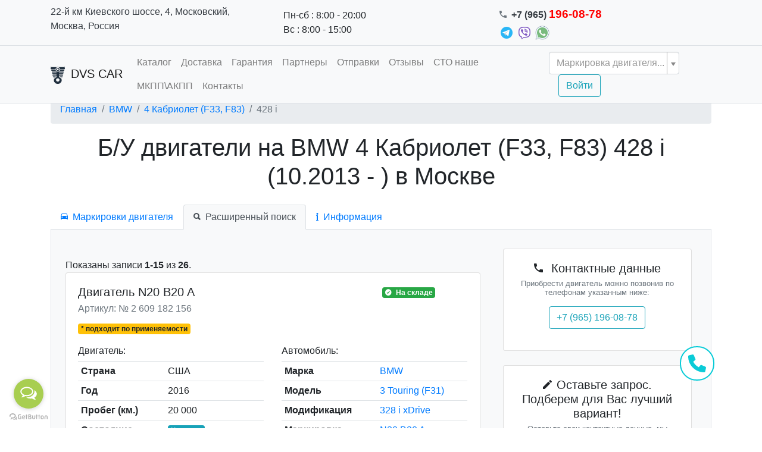

--- FILE ---
content_type: text/html; charset=UTF-8
request_url: https://dvscar.ru/catalog/bmw/4-kabriolet-f33-f83/428-i-2
body_size: 16009
content:
<!DOCTYPE html>
<html lang="ru-RU">
<head>
  <meta charset="UTF-8">
  <meta http-equiv="X-UA-Compatible" content="IE=edge">
  <meta name="viewport" content="width=device-width, initial-scale=1, maximum-scale=1">
  <meta name="csrf-param" content="_csrf-frontend">
    <meta name="csrf-token" content="38CovDzHT1Lgc5YZAhDwx1H-fOWQzjeOMtBWVcCm2_e1pMrODasVYL9D-HBKd4ioKKQOjP39ffh6u2Iz7dafgQ==">
  <title>Б/У двигатели на BMW 4 Кабриолет (F33, F83) 428 i (10.2013 - ) в Москве</title>
  <link rel="apple-touch-icon" sizes="57x57" href="/favicons/apple-icon-57x57.png">
  <link rel="apple-touch-icon" sizes="60x60" href="/favicons/images/apple-icon-60x60.png">
  <link rel="apple-touch-icon" sizes="72x72" href="/favicons/apple-icon-72x72.png">
  <link rel="apple-touch-icon" sizes="76x76" href="/favicons/apple-icon-76x76.png">
  <link rel="apple-touch-icon" sizes="114x114" href="/favicons/apple-icon-114x114.png">
  <link rel="apple-touch-icon" sizes="120x120" href="/favicons/apple-icon-120x120.png">
  <link rel="apple-touch-icon" sizes="144x144" href="/favicons/apple-icon-144x144.png">
  <link rel="apple-touch-icon" sizes="152x152" href="/favicons/apple-icon-152x152.png">
  <link rel="apple-touch-icon" sizes="180x180" href="/favicons/apple-icon-180x180.png">
  <link rel="icon" type="image/png" sizes="192x192" href="/favicons/android-icon-192x192.png">
  <link rel="icon" type="image/png" sizes="32x32" href="/favicons/favicon-32x32.png">
  <link rel="icon" type="image/png" sizes="96x96" href="/favicons/favicon-96x96.png">
  <link rel="icon" type="image/png" sizes="16x16" href="/favicons/favicon-16x16.png">
  <link rel="manifest" href="/favicons/manifest.json">
  <meta name="msapplication-TileColor" content="#ffffff">
  <meta name="msapplication-TileImage" content="/favicons/ms-icon-144x144.png">
  <meta name="theme-color" content="#ffffff">
    <meta name="google-site-verification" content="zDamulNVnLetT88I3B5SBVEFxI5xCRcIpgIyZ-5AuN8" />
    <meta name="yandex-verification" content="1be4e5b8932b7cbd" />
  <meta name="description" content="Б/У двигатели (ДВС) на BMW 4 Кабриолет (F33, F83) 428 i в Москве. Большой выбор Б/У моторов по низким ценам, гарантия 30 дней, ежедневная доставка по Москве.">
<meta name="keywords" content="бу, двигатели, Москва, купить, гарантия,BMW, 4 Кабриолет (F33, F83), 428 i">
<link href="https://dvscar.ru/catalog/bmw/4-kabriolet-f33-f83/428-i-2" rel="canonical">
<link href="/assets/css-compress/8b1c44a8c33f6e81fadf5921443c17cc.css?v=1759128905" rel="stylesheet">
<script>var inputmask_bd4612d8={"mask":"+7 (***) ***-**-**","alias":1,"definitions":{"9":"","*":{"validator":"[0-9]"}}};
var s2options_e9bc2761={"themeCss":".select2-container--krajee-bs4","sizeCss":"","doReset":true,"doToggle":false,"doOrder":false};
window.select2_fea1f9f5={"allowClear":true,"minimumInputLength":2,"ajax":{"url":"\/catalog\/engine-list","dataType":"json","data":function(params){return{q:params.term};}},"theme":"krajee-bs4","width":"auto","placeholder":"Маркировка двигателя...","language":"ru"};</script>    <script src="//code.jivosite.com/widget/eGafQgXtkU" async></script>
<!-- GetButton.io widget -->
<script type="text/javascript">
    (function () {
        var options = {
            telegram: "mir_motorov_by", // Telegram bot username
            whatsapp: "+79651960878", // WhatsApp number
            call_to_action: "Напишите нам! Мы на связи!", // Call to action
            button_color: "#A8CE50", // Color of button
            position: "left", // Position may be 'right' or 'left'
            order: "telegram,whatsapp", // Order of buttons
            pre_filled_message: "Здравствуйте. Напишите, что Вас интересует.", // WhatsApp pre-filled message
        };
        var proto = 'https:', host = "getbutton.io", url = proto + '//static.' + host;
        var s = document.createElement('script'); s.type = 'text/javascript'; s.async = true; s.src = url + '/widget-send-button/js/init.js';
        s.onload = function () { WhWidgetSendButton.init(host, proto, options); };
        var x = document.getElementsByTagName('script')[0]; x.parentNode.insertBefore(s, x);
    })();
</script>
<!-- /GetButton.io widget -->
</head>
<body>
<div class="fixed-top border-bottom">
  <div class="top-bar border-bottom p-2 bg-light">
    <div class="container">
      <div class="row">
                  <div class="col-lg-4 d-none d-lg-block">
            <div class="d-flex justify-content-center  align-items-center">
                              <a class="d-block text-dark" href="/contact">22-й км Киевского шоссе, 4, Московский, Москва, Россия</a>                          </div>
          </div>
                          <div class="col-lg-2 col-md-4 d-none d-md-flex justify-content-center  align-items-center">
            <ul class="list-unstyled mb-0 ">
                              <li>Пн-сб : 8:00 - 20:00</li>                              <li>Вс : 8:00 - 15:00</li>                          </ul>
          </div>
                          <div class="col-lg-6 col-md-12 d-flex justify-content-center  align-items-center lead">
            <ul class="list-unstyled mb-0 font-weight-bold">
                              <li><i class="mr-2 text-muted ion-android-call" style="font-size:0.8em"></i><a class="text-dark nav-phone" href="tel:+79651960878">+7 (965) 196-08-78</a></li>                            <li class="mr-2">
                  <a href="https://t.me/mir_motorov_by"><img width="24" src="https://storage.yandexcloud.net/api.filesmonster.ru/store/telegram.png"></a>
                  <a href="viber://pa?chatURI=+375296665644"><img width="24" src="https://storage.yandexcloud.net/api.filesmonster.ru/store/viber.png"></a>
                  <a href="https://api.whatsapp.com/send?phone=+79651960878"><img width="24" src="https://storage.yandexcloud.net/api.filesmonster.ru/store/whatsapp.png"></a>
              </li>
            </ul>

          </div>
              </div>
    </div>
  </div>
  <nav class="navbar navbar-expand-lg navbar-light bg-light">
    <div class="container">
      <a class="navbar-brand" href="/"><img src="/logo.png" alt="" style="height:30px; margin-right:10px">DVS CAR</a>      <button class="navbar-toggler" type="button" data-toggle="collapse" data-target="#navbarColor03"
              aria-controls="navbarColor03" aria-expanded="false" aria-label="Toggle navigation">
        <span class="navbar-toggler-icon"></span>
      </button>

      <div class="collapse navbar-collapse" id="navbarColor03">
        <ul id="w80" class="navbar-nav mr-auto nav"><li class="nav-item"><a class="nav-link" href="/">Каталог</a></li>
<li class="nav-item"><a class="nav-link" href="/delivery">Доставка</a></li>
<li class="nav-item"><a class="nav-link" href="/guarantee">Гарантия</a></li>
<li class="nav-item"><a class="nav-link" href="/partners">Партнеры</a></li>
<li class="nav-item"><a class="nav-link" href="/otgruzki_bu_dvigateley">Отправки </a></li>
<li class="nav-item"><a class="nav-link" href="/otzyvy">Отзывы</a></li>
<li class="nav-item"><a class="nav-link" href="/STO">СТО наше</a></li>
<li class="nav-item"><a class="nav-link" href="/AKPP_MKPP">МКПП\АКПП</a></li>
<li class="nav-item"><a class="nav-link" href="/contact">Контакты</a></li></ul>        <form id="w81" class="form-inline" action="/catalog/engine-list" method="post">
<input type="hidden" name="_csrf-frontend" value="38CovDzHT1Lgc5YZAhDwx1H-fOWQzjeOMtBWVcCm2_e1pMrODasVYL9D-HBKd4ioKKQOjP39ffh6u2Iz7dafgQ==">        <div class="kv-plugin-loading loading-w82">&nbsp;</div><select id="w82" class="form-control" name="engineMarking" onchange="this.form.submit()" data-s2-options="s2options_e9bc2761" data-krajee-select2="select2_fea1f9f5" style="display:none">
<option value="">Маркировка двигателя...</option>
</select>                            <a class="ml-0 ml-sm-3 mt-2 mt-sm-0 btn btn-outline-info" href="/site/login">Войти</a>                </form>      </div>
    </div>
  </nav>
</div>
<div class="container">
  <ul class="breadcrumb"><li class="breadcrumb-item"><a href="/">Главная</a></li>
<li class="breadcrumb-item"><a href="/catalog/bmw">BMW</a></li>
<li class="breadcrumb-item"><a href="/catalog/bmw/4-kabriolet-f33-f83">4 Кабриолет (F33, F83)</a></li>
<li class=" breadcrumb-item active">428 i</li>
</ul>    <div class="catalog-brand">

  <h1 class="text-center mb-4">
    Б/У двигатели на BMW 4 Кабриолет (F33, F83) 428 i (10.2013 - ) в Москве  </h1>
  <div class="mt-3">
    <ul id="w79" class="nav nav-tabs"><li class="nav-item"><a class="nav-link" href="#w79-tab0" data-toggle="tab" role="tab" aria-controls="w79-tab0" aria-selected="false"><i class="mr-2 ion-android-car"></i>Маркировки двигателя</a></li>
<li class="nav-item active"><a class="nav-link active" href="#w79-tab1" data-toggle="tab" role="tab" aria-controls="w79-tab1" aria-selected="true"><i class="mr-2 ion-search"></i>Расширенный поиск</a></li>
<li class="nav-item"><a class="nav-link" href="#w79-tab2" data-toggle="tab" role="tab" aria-controls="w79-tab2" aria-selected="false"><i class="mr-2 ion-information"></i>Информация</a></li></ul>
<div class="bg-light p-4 border-left border-right border-bottom tab-content"><div id="w79-tab0" class="tab-pane"><div class="mt-3">
  <div id="p0" class="pjax-table" data-pjax-container="" data-pjax-push-state data-pjax-timeout="1000">  <div id="w0" class="darkHead"><div class="summary">Показаны записи <b>1-3</b> из <b>3</b>.</div>
<table class="table"><thead>
<tr><th style="min-width:140px"><a class="desc" href="/catalog/bmw/4-kabriolet-f33-f83/428-i-2?sort=name" data-sort="name">Название</a></th><th>Характеристики</th><th class="action-column">&nbsp;</th></tr>
</thead>
<tbody>
<tr data-key="20980"><td><a href="/catalog/bmw/n26-b20-a" data-pjax="0">N26 B20 A</a></td><td> - , 180 kW, 245 PS, 1997 ccm, ряд, бензин, Непосредственный впрыск, Сист. надува ДВС с 2 парал.включ. турбонагн./охлад. нагн.воз, Бензиновый двигатель, DOHC, Цепь, с водяным охлаждением, 10 : 1, 84 mm, 90.1 mm, 4, 5, 16</td><td><div class="text-center"><a class="btn btn-outline-dark align-middle" href="/catalog/bmw/n26-b20-a" data-pjax="0" target="_blank"><i class="ion-ios-eye"></i> Посмотреть</a></div>  </td></tr>
<tr data-key="20975"><td><a href="/catalog/bmw/n20-b20-a" data-pjax="0">N20 B20 A</a></td><td> - , 115 - 205 kW, 156 - 279 PS, 1997 ccm, ряд, Бензин/спирт, Непосредственный впрыск, Сист. надува ДВС с 2 парал.включ. турбонагн./охлад. нагн.воз, Бензиновый двигатель, DOHC, Цепь, с водяным охлаждением, 10 : 1, 84 mm, 90.1 mm, 4, 5, 16</td><td><div class="text-center"><a class="btn btn-outline-dark align-middle" href="/catalog/bmw/n20-b20-a" data-pjax="0" target="_blank"><i class="ion-ios-eye"></i> Посмотреть</a></div>  </td></tr>
<tr data-key="40226"><td><a href="/catalog/bmw/n20-b20-a-2" data-pjax="0">N20 B20 A</a></td><td>2012.03 - 2017.11, 1997  ccm, Бензиновый двигатель, Бензин, 160 kW, 218 PS, 175 kW, 238 PS, 2011.12 - 2019.12, 2013.03 - 2019.06, 2014.11 - 2016.06, 180 kW, 245 PS, 2012.07 - 2015.06, 2013.03 - 2016.06, 2014.03 - 2016.02, 2011.09 - 2016.1, 2013.07 - 2017.02, 2011.09 - 2017.02, 2011.09 - 2015.06, 135 kW, 184 PS, 2011.03 - 2015.06, 2014.04 - 2017.08, 2011.1 - 2017.08, 2012.04 - 2017.08, 2014.04 - 2018.03, 2015.06 - 2018.07, 2015.08 - 2018.07, , Гибридный привод с подзарядкой, 230 kW, 313 PS, 2013.04 - 2016.08, 115 kW, 156 PS, 2011.09 - 2016.08</td><td><div class="text-center"><a class="btn btn-outline-dark align-middle" href="/catalog/bmw/n20-b20-a-2" data-pjax="0" target="_blank"><i class="ion-ios-eye"></i> Посмотреть</a></div>  </td></tr>
</tbody></table>
</div>  </div></div>
</div>
<div id="w79-tab1" class="tab-pane active"><div class="row">
  <main class="col-12 col-md-8">
    <div class="engines-widget">
  <div id="engine-pjax" data-pjax-container="" data-pjax-timeout="10000">      <form id="engines-form" class="engine-search-params-form" action="/catalog/bmw/4-kabriolet-f33-f83/428-i-2" method="get" data-pjax>  <div class="row">
          <span style="display: none">
                <div class="form-group field-enginesearch-brand">

<input type="hidden" id="enginesearch-brand" class="form-control" name="EngineSearch[brand]" value="bmw">

<div class="invalid-feedback"></div>
</div>      </span>
              <span style="display: none">
                <div class="form-group field-enginesearch-model">

<input type="hidden" id="enginesearch-model" class="form-control" name="EngineSearch[model]" value="4-kabriolet-f33-f83">

<div class="invalid-feedback"></div>
</div>      </span>
              <span style="display: none">
                <div class="form-group field-enginesearch-modification">

<input type="hidden" id="enginesearch-modification" class="form-control" name="EngineSearch[modification]" value="428-i-2">

<div class="invalid-feedback"></div>
</div>      </span>
      </div>
</form>    <div id="w1" class="engines-list mt-4"><div class="summary">Показаны записи <b>1-15</b> из <b>26</b>.</div>

<div class="card mb-3">
  <div class="card-body">
    <div class="row mb-3">
      <div class="col-12 col-md-8">
        <h5 class="card-title">
          Двигатель N20 B20 A        </h5>
        <h6 class="card-subtitle mb-2 text-muted">
          Артикул: № 2 609 182 156        </h6>
                  <span class="badge badge-warning mt-2">* подходит по применяемости</span>              </div>
      <div class="col-12 col-md-4 d-flex justify-content-center">
        <div class="info">
                      <span class="badge badge-success"><i class="mr-1 ion-checkmark-circled"></i>              На складе</span>
                            </div>
      </div>
    </div>
    <div class="row">
      <div class="col-12 col-md-6">
        <h6>Двигатель:</h6>
        <table id="w2" class="table table-sm"><tr><th>Страна</th><td>США</td></tr>
<tr><th>Год</th><td>2016</td></tr>
<tr><th>Пробег (км.)</th><td>20 000</td></tr>
<tr><th>Состояние</th><td><span class="badge badge-info">Хорошее</span></td></tr>
<tr><th>Объём</th><td>2 л. (1997 ccm)</td></tr></table>      </div>
      <div class="col-12 col-md-6">
        <h6>Автомобиль:</h6>
        <table id="w3" class="table table-sm"><tr><th>Марка</th><td><a href="/catalog/bmw" target="_blank" data-pjax="0">BMW</a></td></tr>
<tr><th>Модель</th><td><a href="/catalog/bmw/3-touring-f31" target="_blank" data-pjax="0">3 Touring (F31)</a></td></tr>
<tr><th>Модификация</th><td><a href="/catalog/bmw/3-touring-f31/328-i-xdrive-2" target="_blank" data-pjax="0">328 i xDrive</a></td></tr>
<tr><th>Маркировка</th><td><a href="/catalog/bmw/n20-b20-a" target="_blank" data-pjax="0">N20 B20 A</a></td></tr>
<tr><th>Тип двигателя</th><td>бензин</td></tr></table>      </div>
    </div>
    <div class="d-flex justify-content-between">
      <button type="button" class="btn btn-sm btn-secondary" data-toggle="modal" data-target="#w5"><i class="mr-1 ion-ios-information"></i> Описание двигателя</button>
<div id="w5" class="fade modal" role="dialog" tabindex="-1" aria-hidden="true" aria-labelledby="w5-label">
<div class="modal-dialog modal-lg">
<div class="modal-content">
<div class="modal-header">
<h5 id="w5-label" class="modal-title">Двигатель N20 B20 A</h5>
<button type="button" class="close" data-dismiss="modal"><span aria-hidden="true">&times;</span></button>
</div>
<div class="modal-body">
      <div class="card">
        <div class="card-body">
          <h5 class="card-title"><i class="mr-2 ion-information"></i> Технические характеристики
            двигателя</h5>
          <h6 class="card-subtitle mb-2 text-muted small">
            * Данные привидены примерно и могут быть не точными
          </h6>
          <div id="w6" class="grid-view"><table class="table table-sm detail-view mb-0"><tbody>
<tr data-key="0"><td><strong>Интервал выпуска</strong></td><td> - </td></tr>
<tr data-key="1"><td><strong>Мощность</strong></td><td>115 - 205 kW</td></tr>
<tr data-key="2"><td><strong>Мощность</strong></td><td>156 - 279 PS</td></tr>
<tr data-key="3"><td><strong>Объём</strong></td><td>1997 ccm</td></tr>
<tr data-key="4"><td><strong>Конструкция двигателя</strong></td><td>ряд</td></tr>
<tr data-key="5"><td><strong>Тип топлива</strong></td><td>Бензин/спирт</td></tr>
<tr data-key="6"><td><strong>Топливная смесь</strong></td><td>Непосредственный впрыск</td></tr>
<tr data-key="7"><td><strong>Тип заряда</strong></td><td>Сист. надува ДВС с 2 парал.включ. турбонагн./охлад. нагн.воз</td></tr>
<tr data-key="8"><td><strong>Тип двигателя</strong></td><td>Бензиновый двигатель</td></tr>
<tr data-key="9"><td><strong>Конструкция цилиндра</strong></td><td>DOHC</td></tr>
<tr data-key="10"><td><strong>Управление двигателем</strong></td><td>Цепь</td></tr>
<tr data-key="11"><td><strong>Тип охлаждения</strong></td><td>с водяным охлаждением</td></tr>
<tr data-key="12"><td><strong>Компрессия</strong></td><td>10 : 1</td></tr>
<tr data-key="13"><td><strong>Bore</strong></td><td>84 mm</td></tr>
<tr data-key="14"><td><strong>Ход</strong></td><td>90.1 mm</td></tr>
<tr data-key="15"><td><strong>Количество цилиндров</strong></td><td>4</td></tr>
<tr data-key="16"><td><strong>Количество основных подшипников</strong></td><td>5</td></tr>
<tr data-key="17"><td><strong>Количество клапанов</strong></td><td>16</td></tr>
</tbody></table></div>        </div>
      </div>
      
</div>
<div class="modal-footer">
<button type="button" id="w4" class="btn btn-light" data-dismiss="modal">Закрыть</button>
</div>
</div>
</div>
</div>              <a class="btn btn-sm btn-info text-white align-middle showModalButton" value="/catalog/engine-list-detail-info?article=2609182156" title="Купить двигатель №2 609 182 156" role="button"><i class="ion-ios-cart"></i> Узнать цену</a>          </div>
  </div>
</div>

<div class="card mb-3">
  <div class="card-body">
    <div class="row mb-3">
      <div class="col-12 col-md-8">
        <h5 class="card-title">
          Двигатель N20 B20 A        </h5>
        <h6 class="card-subtitle mb-2 text-muted">
          Артикул: № 2 609 182 157        </h6>
                  <span class="badge badge-warning mt-2">* подходит по применяемости</span>              </div>
      <div class="col-12 col-md-4 d-flex justify-content-center">
        <div class="info">
                      <span class="badge badge-success"><i class="mr-1 ion-checkmark-circled"></i>              На складе</span>
                            </div>
      </div>
    </div>
    <div class="row">
      <div class="col-12 col-md-6">
        <h6>Двигатель:</h6>
        <table id="w7" class="table table-sm"><tr><th>Страна</th><td>США</td></tr>
<tr><th>Год</th><td>2014</td></tr>
<tr><th>Пробег (км.)</th><td>20 000</td></tr>
<tr><th>Состояние</th><td><span class="badge badge-info">Хорошее</span></td></tr>
<tr><th>Объём</th><td>2 л. (1997 ccm)</td></tr></table>      </div>
      <div class="col-12 col-md-6">
        <h6>Автомобиль:</h6>
        <table id="w8" class="table table-sm"><tr><th>Марка</th><td><a href="/catalog/bmw" target="_blank" data-pjax="0">BMW</a></td></tr>
<tr><th>Модель</th><td><a href="/catalog/bmw/3-f30-f80" target="_blank" data-pjax="0">3 (F30, F80)</a></td></tr>
<tr><th>Модификация</th><td><a href="/catalog/bmw/3-f30-f80/328-i-xdrive" target="_blank" data-pjax="0">328 i xDrive</a></td></tr>
<tr><th>Маркировка</th><td><a href="/catalog/bmw/n20-b20-a" target="_blank" data-pjax="0">N20 B20 A</a></td></tr>
<tr><th>Тип двигателя</th><td>бензин</td></tr></table>      </div>
    </div>
    <div class="d-flex justify-content-between">
      <button type="button" class="btn btn-sm btn-secondary" data-toggle="modal" data-target="#w10"><i class="mr-1 ion-ios-information"></i> Описание двигателя</button>
<div id="w10" class="fade modal" role="dialog" tabindex="-1" aria-hidden="true" aria-labelledby="w10-label">
<div class="modal-dialog modal-lg">
<div class="modal-content">
<div class="modal-header">
<h5 id="w10-label" class="modal-title">Двигатель N20 B20 A</h5>
<button type="button" class="close" data-dismiss="modal"><span aria-hidden="true">&times;</span></button>
</div>
<div class="modal-body">
      <div class="card">
        <div class="card-body">
          <h5 class="card-title"><i class="mr-2 ion-information"></i> Технические характеристики
            двигателя</h5>
          <h6 class="card-subtitle mb-2 text-muted small">
            * Данные привидены примерно и могут быть не точными
          </h6>
          <div id="w11" class="grid-view"><table class="table table-sm detail-view mb-0"><tbody>
<tr data-key="0"><td><strong>Интервал выпуска</strong></td><td> - </td></tr>
<tr data-key="1"><td><strong>Мощность</strong></td><td>115 - 205 kW</td></tr>
<tr data-key="2"><td><strong>Мощность</strong></td><td>156 - 279 PS</td></tr>
<tr data-key="3"><td><strong>Объём</strong></td><td>1997 ccm</td></tr>
<tr data-key="4"><td><strong>Конструкция двигателя</strong></td><td>ряд</td></tr>
<tr data-key="5"><td><strong>Тип топлива</strong></td><td>Бензин/спирт</td></tr>
<tr data-key="6"><td><strong>Топливная смесь</strong></td><td>Непосредственный впрыск</td></tr>
<tr data-key="7"><td><strong>Тип заряда</strong></td><td>Сист. надува ДВС с 2 парал.включ. турбонагн./охлад. нагн.воз</td></tr>
<tr data-key="8"><td><strong>Тип двигателя</strong></td><td>Бензиновый двигатель</td></tr>
<tr data-key="9"><td><strong>Конструкция цилиндра</strong></td><td>DOHC</td></tr>
<tr data-key="10"><td><strong>Управление двигателем</strong></td><td>Цепь</td></tr>
<tr data-key="11"><td><strong>Тип охлаждения</strong></td><td>с водяным охлаждением</td></tr>
<tr data-key="12"><td><strong>Компрессия</strong></td><td>10 : 1</td></tr>
<tr data-key="13"><td><strong>Bore</strong></td><td>84 mm</td></tr>
<tr data-key="14"><td><strong>Ход</strong></td><td>90.1 mm</td></tr>
<tr data-key="15"><td><strong>Количество цилиндров</strong></td><td>4</td></tr>
<tr data-key="16"><td><strong>Количество основных подшипников</strong></td><td>5</td></tr>
<tr data-key="17"><td><strong>Количество клапанов</strong></td><td>16</td></tr>
</tbody></table></div>        </div>
      </div>
      
</div>
<div class="modal-footer">
<button type="button" id="w9" class="btn btn-light" data-dismiss="modal">Закрыть</button>
</div>
</div>
</div>
</div>              <a class="btn btn-sm btn-info text-white align-middle showModalButton" value="/catalog/engine-list-detail-info?article=2609182157" title="Купить двигатель №2 609 182 157" role="button"><i class="ion-ios-cart"></i> Узнать цену</a>          </div>
  </div>
</div>

<div class="card mb-3">
  <div class="card-body">
    <div class="row mb-3">
      <div class="col-12 col-md-8">
        <h5 class="card-title">
          Двигатель N20 B20 A        </h5>
        <h6 class="card-subtitle mb-2 text-muted">
          Артикул: № 2 609 182 158        </h6>
                  <span class="badge badge-warning mt-2">* подходит по применяемости</span>              </div>
      <div class="col-12 col-md-4 d-flex justify-content-center">
        <div class="info">
                      <span class="badge badge-success"><i class="mr-1 ion-checkmark-circled"></i>              На складе</span>
                            </div>
      </div>
    </div>
    <div class="row">
      <div class="col-12 col-md-6">
        <h6>Двигатель:</h6>
        <table id="w12" class="table table-sm"><tr><th>Страна</th><td>США</td></tr>
<tr><th>Год</th><td>2014</td></tr>
<tr><th>Пробег (км.)</th><td>28 000</td></tr>
<tr><th>Состояние</th><td><span class="badge badge-info">Хорошее</span></td></tr>
<tr><th>Объём</th><td>2 л. (1997 ccm)</td></tr></table>      </div>
      <div class="col-12 col-md-6">
        <h6>Автомобиль:</h6>
        <table id="w13" class="table table-sm"><tr><th>Марка</th><td><a href="/catalog/bmw" target="_blank" data-pjax="0">BMW</a></td></tr>
<tr><th>Модель</th><td><a href="/catalog/bmw/4-kabriolet-f33-f83" target="_blank" data-pjax="0">4 Кабриолет (F33, F83)</a></td></tr>
<tr><th>Модификация</th><td><a href="/catalog/bmw/4-kabriolet-f33-f83/428-i-xdrive-2" target="_blank" data-pjax="0">428 i xDrive</a></td></tr>
<tr><th>Маркировка</th><td><a href="/catalog/bmw/n20-b20-a" target="_blank" data-pjax="0">N20 B20 A</a></td></tr>
<tr><th>Тип двигателя</th><td>бензин</td></tr></table>      </div>
    </div>
    <div class="d-flex justify-content-between">
      <button type="button" class="btn btn-sm btn-secondary" data-toggle="modal" data-target="#w15"><i class="mr-1 ion-ios-information"></i> Описание двигателя</button>
<div id="w15" class="fade modal" role="dialog" tabindex="-1" aria-hidden="true" aria-labelledby="w15-label">
<div class="modal-dialog modal-lg">
<div class="modal-content">
<div class="modal-header">
<h5 id="w15-label" class="modal-title">Двигатель N20 B20 A</h5>
<button type="button" class="close" data-dismiss="modal"><span aria-hidden="true">&times;</span></button>
</div>
<div class="modal-body">
      <div class="card">
        <div class="card-body">
          <h5 class="card-title"><i class="mr-2 ion-information"></i> Технические характеристики
            двигателя</h5>
          <h6 class="card-subtitle mb-2 text-muted small">
            * Данные привидены примерно и могут быть не точными
          </h6>
          <div id="w16" class="grid-view"><table class="table table-sm detail-view mb-0"><tbody>
<tr data-key="0"><td><strong>Интервал выпуска</strong></td><td> - </td></tr>
<tr data-key="1"><td><strong>Мощность</strong></td><td>115 - 205 kW</td></tr>
<tr data-key="2"><td><strong>Мощность</strong></td><td>156 - 279 PS</td></tr>
<tr data-key="3"><td><strong>Объём</strong></td><td>1997 ccm</td></tr>
<tr data-key="4"><td><strong>Конструкция двигателя</strong></td><td>ряд</td></tr>
<tr data-key="5"><td><strong>Тип топлива</strong></td><td>Бензин/спирт</td></tr>
<tr data-key="6"><td><strong>Топливная смесь</strong></td><td>Непосредственный впрыск</td></tr>
<tr data-key="7"><td><strong>Тип заряда</strong></td><td>Сист. надува ДВС с 2 парал.включ. турбонагн./охлад. нагн.воз</td></tr>
<tr data-key="8"><td><strong>Тип двигателя</strong></td><td>Бензиновый двигатель</td></tr>
<tr data-key="9"><td><strong>Конструкция цилиндра</strong></td><td>DOHC</td></tr>
<tr data-key="10"><td><strong>Управление двигателем</strong></td><td>Цепь</td></tr>
<tr data-key="11"><td><strong>Тип охлаждения</strong></td><td>с водяным охлаждением</td></tr>
<tr data-key="12"><td><strong>Компрессия</strong></td><td>10 : 1</td></tr>
<tr data-key="13"><td><strong>Bore</strong></td><td>84 mm</td></tr>
<tr data-key="14"><td><strong>Ход</strong></td><td>90.1 mm</td></tr>
<tr data-key="15"><td><strong>Количество цилиндров</strong></td><td>4</td></tr>
<tr data-key="16"><td><strong>Количество основных подшипников</strong></td><td>5</td></tr>
<tr data-key="17"><td><strong>Количество клапанов</strong></td><td>16</td></tr>
</tbody></table></div>        </div>
      </div>
      
</div>
<div class="modal-footer">
<button type="button" id="w14" class="btn btn-light" data-dismiss="modal">Закрыть</button>
</div>
</div>
</div>
</div>              <a class="btn btn-sm btn-info text-white align-middle showModalButton" value="/catalog/engine-list-detail-info?article=2609182158" title="Купить двигатель №2 609 182 158" role="button"><i class="ion-ios-cart"></i> Узнать цену</a>          </div>
  </div>
</div>

<div class="card mb-3">
  <div class="card-body">
    <div class="row mb-3">
      <div class="col-12 col-md-8">
        <h5 class="card-title">
          Двигатель N20 B20 A        </h5>
        <h6 class="card-subtitle mb-2 text-muted">
          Артикул: № 20 021 922 326        </h6>
              </div>
      <div class="col-12 col-md-4 d-flex justify-content-center">
        <div class="info">
                      <span class="badge badge-success"><i class="mr-1 ion-checkmark-circled"></i>              На складе</span>
                            </div>
      </div>
    </div>
    <div class="row">
      <div class="col-12 col-md-6">
        <h6>Двигатель:</h6>
        <table id="w17" class="table table-sm"><tr><th>Страна</th><td>Польша</td></tr>
<tr><th>Год</th><td>2013</td></tr>
<tr><th>Пробег (км.)</th><td>30 000</td></tr>
<tr><th>Состояние</th><td><span class="badge badge-info">Хорошее</span></td></tr>
<tr><th>Объём</th><td>2 л. (1997 ccm)</td></tr></table>      </div>
      <div class="col-12 col-md-6">
        <h6>Автомобиль:</h6>
        <table id="w18" class="table table-sm"><tr><th>Марка</th><td><a href="/catalog/bmw" target="_blank" data-pjax="0">BMW</a></td></tr>
<tr><th>Модель</th><td><a href="/catalog/bmw/4-kabriolet-f33-f83" target="_blank" data-pjax="0">4 Кабриолет (F33, F83)</a></td></tr>
<tr><th>Модификация</th><td><a href="/catalog/bmw/4-kabriolet-f33-f83/428-i-2" target="_blank" data-pjax="0">428 i</a></td></tr>
<tr><th>Маркировка</th><td><a href="/catalog/bmw/n20-b20-a" target="_blank" data-pjax="0">N20 B20 A</a></td></tr>
<tr><th>Тип двигателя</th><td>бензин</td></tr></table>      </div>
    </div>
    <div class="d-flex justify-content-between">
      <button type="button" class="btn btn-sm btn-secondary" data-toggle="modal" data-target="#w20"><i class="mr-1 ion-ios-information"></i> Описание двигателя</button>
<div id="w20" class="fade modal" role="dialog" tabindex="-1" aria-hidden="true" aria-labelledby="w20-label">
<div class="modal-dialog modal-lg">
<div class="modal-content">
<div class="modal-header">
<h5 id="w20-label" class="modal-title">Двигатель N20 B20 A</h5>
<button type="button" class="close" data-dismiss="modal"><span aria-hidden="true">&times;</span></button>
</div>
<div class="modal-body">
      <div class="card">
        <div class="card-body">
          <h5 class="card-title"><i class="mr-2 ion-information"></i> Технические характеристики
            двигателя</h5>
          <h6 class="card-subtitle mb-2 text-muted small">
            * Данные привидены примерно и могут быть не точными
          </h6>
          <div id="w21" class="grid-view"><table class="table table-sm detail-view mb-0"><tbody>
<tr data-key="0"><td><strong>Интервал выпуска</strong></td><td> - </td></tr>
<tr data-key="1"><td><strong>Мощность</strong></td><td>115 - 205 kW</td></tr>
<tr data-key="2"><td><strong>Мощность</strong></td><td>156 - 279 PS</td></tr>
<tr data-key="3"><td><strong>Объём</strong></td><td>1997 ccm</td></tr>
<tr data-key="4"><td><strong>Конструкция двигателя</strong></td><td>ряд</td></tr>
<tr data-key="5"><td><strong>Тип топлива</strong></td><td>Бензин/спирт</td></tr>
<tr data-key="6"><td><strong>Топливная смесь</strong></td><td>Непосредственный впрыск</td></tr>
<tr data-key="7"><td><strong>Тип заряда</strong></td><td>Сист. надува ДВС с 2 парал.включ. турбонагн./охлад. нагн.воз</td></tr>
<tr data-key="8"><td><strong>Тип двигателя</strong></td><td>Бензиновый двигатель</td></tr>
<tr data-key="9"><td><strong>Конструкция цилиндра</strong></td><td>DOHC</td></tr>
<tr data-key="10"><td><strong>Управление двигателем</strong></td><td>Цепь</td></tr>
<tr data-key="11"><td><strong>Тип охлаждения</strong></td><td>с водяным охлаждением</td></tr>
<tr data-key="12"><td><strong>Компрессия</strong></td><td>10 : 1</td></tr>
<tr data-key="13"><td><strong>Bore</strong></td><td>84 mm</td></tr>
<tr data-key="14"><td><strong>Ход</strong></td><td>90.1 mm</td></tr>
<tr data-key="15"><td><strong>Количество цилиндров</strong></td><td>4</td></tr>
<tr data-key="16"><td><strong>Количество основных подшипников</strong></td><td>5</td></tr>
<tr data-key="17"><td><strong>Количество клапанов</strong></td><td>16</td></tr>
</tbody></table></div>        </div>
      </div>
      
</div>
<div class="modal-footer">
<button type="button" id="w19" class="btn btn-light" data-dismiss="modal">Закрыть</button>
</div>
</div>
</div>
</div>              <a class="btn btn-sm btn-info text-white align-middle showModalButton" value="/catalog/engine-list-detail-info?article=20021922326" title="Купить двигатель №20 021 922 326" role="button"><i class="ion-ios-cart"></i> Узнать цену</a>          </div>
  </div>
</div>

<div class="card mb-3">
  <div class="card-body">
    <div class="row mb-3">
      <div class="col-12 col-md-8">
        <h5 class="card-title">
          Двигатель N20 B20 A        </h5>
        <h6 class="card-subtitle mb-2 text-muted">
          Артикул: № 20 021 922 327        </h6>
                  <span class="badge badge-warning mt-2">* подходит по применяемости</span>              </div>
      <div class="col-12 col-md-4 d-flex justify-content-center">
        <div class="info">
                      <span class="badge badge-success"><i class="mr-1 ion-checkmark-circled"></i>              На складе</span>
                            </div>
      </div>
    </div>
    <div class="row">
      <div class="col-12 col-md-6">
        <h6>Двигатель:</h6>
        <table id="w22" class="table table-sm"><tr><th>Страна</th><td>Латвия</td></tr>
<tr><th>Год</th><td>2011</td></tr>
<tr><th>Пробег (км.)</th><td>40 000</td></tr>
<tr><th>Состояние</th><td><span class="badge badge-info">Хорошее</span></td></tr>
<tr><th>Объём</th><td>2 л. (1997 ccm)</td></tr></table>      </div>
      <div class="col-12 col-md-6">
        <h6>Автомобиль:</h6>
        <table id="w23" class="table table-sm"><tr><th>Марка</th><td><a href="/catalog/bmw" target="_blank" data-pjax="0">BMW</a></td></tr>
<tr><th>Модель</th><td><a href="/catalog/bmw/5-f10" target="_blank" data-pjax="0">5 (F10)</a></td></tr>
<tr><th>Модификация</th><td><a href="/catalog/bmw/5-f10/520-i-18" target="_blank" data-pjax="0">520 i</a></td></tr>
<tr><th>Маркировка</th><td><a href="/catalog/bmw/n20-b20-a" target="_blank" data-pjax="0">N20 B20 A</a></td></tr>
<tr><th>Тип двигателя</th><td>бензин</td></tr></table>      </div>
    </div>
    <div class="d-flex justify-content-between">
      <button type="button" class="btn btn-sm btn-secondary" data-toggle="modal" data-target="#w25"><i class="mr-1 ion-ios-information"></i> Описание двигателя</button>
<div id="w25" class="fade modal" role="dialog" tabindex="-1" aria-hidden="true" aria-labelledby="w25-label">
<div class="modal-dialog modal-lg">
<div class="modal-content">
<div class="modal-header">
<h5 id="w25-label" class="modal-title">Двигатель N20 B20 A</h5>
<button type="button" class="close" data-dismiss="modal"><span aria-hidden="true">&times;</span></button>
</div>
<div class="modal-body">
      <div class="card">
        <div class="card-body">
          <h5 class="card-title"><i class="mr-2 ion-information"></i> Технические характеристики
            двигателя</h5>
          <h6 class="card-subtitle mb-2 text-muted small">
            * Данные привидены примерно и могут быть не точными
          </h6>
          <div id="w26" class="grid-view"><table class="table table-sm detail-view mb-0"><tbody>
<tr data-key="0"><td><strong>Интервал выпуска</strong></td><td> - </td></tr>
<tr data-key="1"><td><strong>Мощность</strong></td><td>115 - 205 kW</td></tr>
<tr data-key="2"><td><strong>Мощность</strong></td><td>156 - 279 PS</td></tr>
<tr data-key="3"><td><strong>Объём</strong></td><td>1997 ccm</td></tr>
<tr data-key="4"><td><strong>Конструкция двигателя</strong></td><td>ряд</td></tr>
<tr data-key="5"><td><strong>Тип топлива</strong></td><td>Бензин/спирт</td></tr>
<tr data-key="6"><td><strong>Топливная смесь</strong></td><td>Непосредственный впрыск</td></tr>
<tr data-key="7"><td><strong>Тип заряда</strong></td><td>Сист. надува ДВС с 2 парал.включ. турбонагн./охлад. нагн.воз</td></tr>
<tr data-key="8"><td><strong>Тип двигателя</strong></td><td>Бензиновый двигатель</td></tr>
<tr data-key="9"><td><strong>Конструкция цилиндра</strong></td><td>DOHC</td></tr>
<tr data-key="10"><td><strong>Управление двигателем</strong></td><td>Цепь</td></tr>
<tr data-key="11"><td><strong>Тип охлаждения</strong></td><td>с водяным охлаждением</td></tr>
<tr data-key="12"><td><strong>Компрессия</strong></td><td>10 : 1</td></tr>
<tr data-key="13"><td><strong>Bore</strong></td><td>84 mm</td></tr>
<tr data-key="14"><td><strong>Ход</strong></td><td>90.1 mm</td></tr>
<tr data-key="15"><td><strong>Количество цилиндров</strong></td><td>4</td></tr>
<tr data-key="16"><td><strong>Количество основных подшипников</strong></td><td>5</td></tr>
<tr data-key="17"><td><strong>Количество клапанов</strong></td><td>16</td></tr>
</tbody></table></div>        </div>
      </div>
      
</div>
<div class="modal-footer">
<button type="button" id="w24" class="btn btn-light" data-dismiss="modal">Закрыть</button>
</div>
</div>
</div>
</div>              <a class="btn btn-sm btn-info text-white align-middle showModalButton" value="/catalog/engine-list-detail-info?article=20021922327" title="Купить двигатель №20 021 922 327" role="button"><i class="ion-ios-cart"></i> Узнать цену</a>          </div>
  </div>
</div>

<div class="card mb-3">
  <div class="card-body">
    <div class="row mb-3">
      <div class="col-12 col-md-8">
        <h5 class="card-title">
          Двигатель N20 B20 A        </h5>
        <h6 class="card-subtitle mb-2 text-muted">
          Артикул: № 18 102 538 634        </h6>
                  <span class="badge badge-warning mt-2">* подходит по применяемости</span>              </div>
      <div class="col-12 col-md-4 d-flex justify-content-center">
        <div class="info">
                      <span class="badge badge-success"><i class="mr-1 ion-checkmark-circled"></i>              На складе</span>
                            </div>
      </div>
    </div>
    <div class="row">
      <div class="col-12 col-md-6">
        <h6>Двигатель:</h6>
        <table id="w27" class="table table-sm"><tr><th>Страна</th><td>Великобритания</td></tr>
<tr><th>Год</th><td>2011</td></tr>
<tr><th>Пробег (км.)</th><td>98 000</td></tr>
<tr><th>Состояние</th><td><span class="badge badge-info">Хорошее</span></td></tr>
<tr><th>Объём</th><td>2 л. (1997 ccm)</td></tr></table>      </div>
      <div class="col-12 col-md-6">
        <h6>Автомобиль:</h6>
        <table id="w28" class="table table-sm"><tr><th>Марка</th><td><a href="/catalog/bmw" target="_blank" data-pjax="0">BMW</a></td></tr>
<tr><th>Модель</th><td><a href="/catalog/bmw/x3-f25" target="_blank" data-pjax="0">X3 (F25)</a></td></tr>
<tr><th>Модификация</th><td><a href="/catalog/bmw/x3-f25/xdrive-28-i-4" target="_blank" data-pjax="0">xDrive 28 i</a></td></tr>
<tr><th>Маркировка</th><td><a href="/catalog/bmw/n20-b20-a" target="_blank" data-pjax="0">N20 B20 A</a></td></tr>
<tr><th>Тип двигателя</th><td>бензин</td></tr></table>      </div>
    </div>
    <div class="d-flex justify-content-between">
      <button type="button" class="btn btn-sm btn-secondary" data-toggle="modal" data-target="#w30"><i class="mr-1 ion-ios-information"></i> Описание двигателя</button>
<div id="w30" class="fade modal" role="dialog" tabindex="-1" aria-hidden="true" aria-labelledby="w30-label">
<div class="modal-dialog modal-lg">
<div class="modal-content">
<div class="modal-header">
<h5 id="w30-label" class="modal-title">Двигатель N20 B20 A</h5>
<button type="button" class="close" data-dismiss="modal"><span aria-hidden="true">&times;</span></button>
</div>
<div class="modal-body">
      <div class="card">
        <div class="card-body">
          <h5 class="card-title"><i class="mr-2 ion-information"></i> Технические характеристики
            двигателя</h5>
          <h6 class="card-subtitle mb-2 text-muted small">
            * Данные привидены примерно и могут быть не точными
          </h6>
          <div id="w31" class="grid-view"><table class="table table-sm detail-view mb-0"><tbody>
<tr data-key="0"><td><strong>Интервал выпуска</strong></td><td> - </td></tr>
<tr data-key="1"><td><strong>Мощность</strong></td><td>115 - 205 kW</td></tr>
<tr data-key="2"><td><strong>Мощность</strong></td><td>156 - 279 PS</td></tr>
<tr data-key="3"><td><strong>Объём</strong></td><td>1997 ccm</td></tr>
<tr data-key="4"><td><strong>Конструкция двигателя</strong></td><td>ряд</td></tr>
<tr data-key="5"><td><strong>Тип топлива</strong></td><td>Бензин/спирт</td></tr>
<tr data-key="6"><td><strong>Топливная смесь</strong></td><td>Непосредственный впрыск</td></tr>
<tr data-key="7"><td><strong>Тип заряда</strong></td><td>Сист. надува ДВС с 2 парал.включ. турбонагн./охлад. нагн.воз</td></tr>
<tr data-key="8"><td><strong>Тип двигателя</strong></td><td>Бензиновый двигатель</td></tr>
<tr data-key="9"><td><strong>Конструкция цилиндра</strong></td><td>DOHC</td></tr>
<tr data-key="10"><td><strong>Управление двигателем</strong></td><td>Цепь</td></tr>
<tr data-key="11"><td><strong>Тип охлаждения</strong></td><td>с водяным охлаждением</td></tr>
<tr data-key="12"><td><strong>Компрессия</strong></td><td>10 : 1</td></tr>
<tr data-key="13"><td><strong>Bore</strong></td><td>84 mm</td></tr>
<tr data-key="14"><td><strong>Ход</strong></td><td>90.1 mm</td></tr>
<tr data-key="15"><td><strong>Количество цилиндров</strong></td><td>4</td></tr>
<tr data-key="16"><td><strong>Количество основных подшипников</strong></td><td>5</td></tr>
<tr data-key="17"><td><strong>Количество клапанов</strong></td><td>16</td></tr>
</tbody></table></div>        </div>
      </div>
      
</div>
<div class="modal-footer">
<button type="button" id="w29" class="btn btn-light" data-dismiss="modal">Закрыть</button>
</div>
</div>
</div>
</div>              <a class="btn btn-sm btn-info text-white align-middle showModalButton" value="/catalog/engine-list-detail-info?article=18102538634" title="Купить двигатель №18 102 538 634" role="button"><i class="ion-ios-cart"></i> Узнать цену</a>          </div>
  </div>
</div>

<div class="card mb-3">
  <div class="card-body">
    <div class="row mb-3">
      <div class="col-12 col-md-8">
        <h5 class="card-title">
          Двигатель N20 B20 A        </h5>
        <h6 class="card-subtitle mb-2 text-muted">
          Артикул: № 18 102 538 635        </h6>
                  <span class="badge badge-warning mt-2">* подходит по применяемости</span>              </div>
      <div class="col-12 col-md-4 d-flex justify-content-center">
        <div class="info">
                      <span class="badge badge-success"><i class="mr-1 ion-checkmark-circled"></i>              На складе</span>
                            </div>
      </div>
    </div>
    <div class="row">
      <div class="col-12 col-md-6">
        <h6>Двигатель:</h6>
        <table id="w32" class="table table-sm"><tr><th>Страна</th><td>Литва</td></tr>
<tr><th>Год</th><td>2013</td></tr>
<tr><th>Пробег (км.)</th><td>144 000</td></tr>
<tr><th>Состояние</th><td><span class="badge badge-info">Хорошее</span></td></tr>
<tr><th>Объём</th><td>2 л. (1997 ccm)</td></tr></table>      </div>
      <div class="col-12 col-md-6">
        <h6>Автомобиль:</h6>
        <table id="w33" class="table table-sm"><tr><th>Марка</th><td><a href="/catalog/bmw" target="_blank" data-pjax="0">BMW</a></td></tr>
<tr><th>Модель</th><td><a href="/catalog/bmw/x1-e84" target="_blank" data-pjax="0">X1 (E84)</a></td></tr>
<tr><th>Модификация</th><td><a href="/catalog/bmw/x1-e84/xdrive-20-i-2" target="_blank" data-pjax="0">xDrive 20 i</a></td></tr>
<tr><th>Маркировка</th><td><a href="/catalog/bmw/n20-b20-a" target="_blank" data-pjax="0">N20 B20 A</a></td></tr>
<tr><th>Тип двигателя</th><td>бензин</td></tr></table>      </div>
    </div>
    <div class="d-flex justify-content-between">
      <button type="button" class="btn btn-sm btn-secondary" data-toggle="modal" data-target="#w35"><i class="mr-1 ion-ios-information"></i> Описание двигателя</button>
<div id="w35" class="fade modal" role="dialog" tabindex="-1" aria-hidden="true" aria-labelledby="w35-label">
<div class="modal-dialog modal-lg">
<div class="modal-content">
<div class="modal-header">
<h5 id="w35-label" class="modal-title">Двигатель N20 B20 A</h5>
<button type="button" class="close" data-dismiss="modal"><span aria-hidden="true">&times;</span></button>
</div>
<div class="modal-body">
      <div class="card">
        <div class="card-body">
          <h5 class="card-title"><i class="mr-2 ion-information"></i> Технические характеристики
            двигателя</h5>
          <h6 class="card-subtitle mb-2 text-muted small">
            * Данные привидены примерно и могут быть не точными
          </h6>
          <div id="w36" class="grid-view"><table class="table table-sm detail-view mb-0"><tbody>
<tr data-key="0"><td><strong>Интервал выпуска</strong></td><td> - </td></tr>
<tr data-key="1"><td><strong>Мощность</strong></td><td>115 - 205 kW</td></tr>
<tr data-key="2"><td><strong>Мощность</strong></td><td>156 - 279 PS</td></tr>
<tr data-key="3"><td><strong>Объём</strong></td><td>1997 ccm</td></tr>
<tr data-key="4"><td><strong>Конструкция двигателя</strong></td><td>ряд</td></tr>
<tr data-key="5"><td><strong>Тип топлива</strong></td><td>Бензин/спирт</td></tr>
<tr data-key="6"><td><strong>Топливная смесь</strong></td><td>Непосредственный впрыск</td></tr>
<tr data-key="7"><td><strong>Тип заряда</strong></td><td>Сист. надува ДВС с 2 парал.включ. турбонагн./охлад. нагн.воз</td></tr>
<tr data-key="8"><td><strong>Тип двигателя</strong></td><td>Бензиновый двигатель</td></tr>
<tr data-key="9"><td><strong>Конструкция цилиндра</strong></td><td>DOHC</td></tr>
<tr data-key="10"><td><strong>Управление двигателем</strong></td><td>Цепь</td></tr>
<tr data-key="11"><td><strong>Тип охлаждения</strong></td><td>с водяным охлаждением</td></tr>
<tr data-key="12"><td><strong>Компрессия</strong></td><td>10 : 1</td></tr>
<tr data-key="13"><td><strong>Bore</strong></td><td>84 mm</td></tr>
<tr data-key="14"><td><strong>Ход</strong></td><td>90.1 mm</td></tr>
<tr data-key="15"><td><strong>Количество цилиндров</strong></td><td>4</td></tr>
<tr data-key="16"><td><strong>Количество основных подшипников</strong></td><td>5</td></tr>
<tr data-key="17"><td><strong>Количество клапанов</strong></td><td>16</td></tr>
</tbody></table></div>        </div>
      </div>
      
</div>
<div class="modal-footer">
<button type="button" id="w34" class="btn btn-light" data-dismiss="modal">Закрыть</button>
</div>
</div>
</div>
</div>              <a class="btn btn-sm btn-info text-white align-middle showModalButton" value="/catalog/engine-list-detail-info?article=18102538635" title="Купить двигатель №18 102 538 635" role="button"><i class="ion-ios-cart"></i> Узнать цену</a>          </div>
  </div>
</div>

<div class="card mb-3">
  <div class="card-body">
    <div class="row mb-3">
      <div class="col-12 col-md-8">
        <h5 class="card-title">
          Двигатель N20 B20 A        </h5>
        <h6 class="card-subtitle mb-2 text-muted">
          Артикул: № 20 102 562 288        </h6>
                  <span class="badge badge-warning mt-2">* подходит по применяемости</span>              </div>
      <div class="col-12 col-md-4 d-flex justify-content-center">
        <div class="info">
                      <span class="badge badge-success"><i class="mr-1 ion-checkmark-circled"></i>              На складе</span>
                            </div>
      </div>
    </div>
    <div class="row">
      <div class="col-12 col-md-6">
        <h6>Двигатель:</h6>
        <table id="w37" class="table table-sm"><tr><th>Страна</th><td> Япония</td></tr>
<tr><th>Год</th><td>2015</td></tr>
<tr><th>Пробег (км.)</th><td>70 000</td></tr>
<tr><th>Состояние</th><td><span class="badge badge-info">Хорошее</span></td></tr>
<tr><th>Объём</th><td>2 л. (1997 ccm)</td></tr></table>      </div>
      <div class="col-12 col-md-6">
        <h6>Автомобиль:</h6>
        <table id="w38" class="table table-sm"><tr><th>Марка</th><td><a href="/catalog/bmw" target="_blank" data-pjax="0">BMW</a></td></tr>
<tr><th>Модель</th><td><a href="/catalog/bmw/x1-e84" target="_blank" data-pjax="0">X1 (E84)</a></td></tr>
<tr><th>Модификация</th><td><a href="/catalog/bmw/x1-e84/xdrive-20-i-2" target="_blank" data-pjax="0">xDrive 20 i</a></td></tr>
<tr><th>Маркировка</th><td><a href="/catalog/bmw/n20-b20-a" target="_blank" data-pjax="0">N20 B20 A</a></td></tr>
<tr><th>Тип двигателя</th><td>бензин</td></tr></table>      </div>
    </div>
    <div class="d-flex justify-content-between">
      <button type="button" class="btn btn-sm btn-secondary" data-toggle="modal" data-target="#w40"><i class="mr-1 ion-ios-information"></i> Описание двигателя</button>
<div id="w40" class="fade modal" role="dialog" tabindex="-1" aria-hidden="true" aria-labelledby="w40-label">
<div class="modal-dialog modal-lg">
<div class="modal-content">
<div class="modal-header">
<h5 id="w40-label" class="modal-title">Двигатель N20 B20 A</h5>
<button type="button" class="close" data-dismiss="modal"><span aria-hidden="true">&times;</span></button>
</div>
<div class="modal-body">
      <div class="card">
        <div class="card-body">
          <h5 class="card-title"><i class="mr-2 ion-information"></i> Технические характеристики
            двигателя</h5>
          <h6 class="card-subtitle mb-2 text-muted small">
            * Данные привидены примерно и могут быть не точными
          </h6>
          <div id="w41" class="grid-view"><table class="table table-sm detail-view mb-0"><tbody>
<tr data-key="0"><td><strong>Интервал выпуска</strong></td><td> - </td></tr>
<tr data-key="1"><td><strong>Мощность</strong></td><td>115 - 205 kW</td></tr>
<tr data-key="2"><td><strong>Мощность</strong></td><td>156 - 279 PS</td></tr>
<tr data-key="3"><td><strong>Объём</strong></td><td>1997 ccm</td></tr>
<tr data-key="4"><td><strong>Конструкция двигателя</strong></td><td>ряд</td></tr>
<tr data-key="5"><td><strong>Тип топлива</strong></td><td>Бензин/спирт</td></tr>
<tr data-key="6"><td><strong>Топливная смесь</strong></td><td>Непосредственный впрыск</td></tr>
<tr data-key="7"><td><strong>Тип заряда</strong></td><td>Сист. надува ДВС с 2 парал.включ. турбонагн./охлад. нагн.воз</td></tr>
<tr data-key="8"><td><strong>Тип двигателя</strong></td><td>Бензиновый двигатель</td></tr>
<tr data-key="9"><td><strong>Конструкция цилиндра</strong></td><td>DOHC</td></tr>
<tr data-key="10"><td><strong>Управление двигателем</strong></td><td>Цепь</td></tr>
<tr data-key="11"><td><strong>Тип охлаждения</strong></td><td>с водяным охлаждением</td></tr>
<tr data-key="12"><td><strong>Компрессия</strong></td><td>10 : 1</td></tr>
<tr data-key="13"><td><strong>Bore</strong></td><td>84 mm</td></tr>
<tr data-key="14"><td><strong>Ход</strong></td><td>90.1 mm</td></tr>
<tr data-key="15"><td><strong>Количество цилиндров</strong></td><td>4</td></tr>
<tr data-key="16"><td><strong>Количество основных подшипников</strong></td><td>5</td></tr>
<tr data-key="17"><td><strong>Количество клапанов</strong></td><td>16</td></tr>
</tbody></table></div>        </div>
      </div>
      
</div>
<div class="modal-footer">
<button type="button" id="w39" class="btn btn-light" data-dismiss="modal">Закрыть</button>
</div>
</div>
</div>
</div>              <a class="btn btn-sm btn-info text-white align-middle showModalButton" value="/catalog/engine-list-detail-info?article=20102562288" title="Купить двигатель №20 102 562 288" role="button"><i class="ion-ios-cart"></i> Узнать цену</a>          </div>
  </div>
</div>

<div class="card mb-3">
  <div class="card-body">
    <div class="row mb-3">
      <div class="col-12 col-md-8">
        <h5 class="card-title">
          Двигатель N26 B20 A        </h5>
        <h6 class="card-subtitle mb-2 text-muted">
          Артикул: № 2 609 182 170        </h6>
                  <span class="badge badge-warning mt-2">* подходит по применяемости</span>              </div>
      <div class="col-12 col-md-4 d-flex justify-content-center">
        <div class="info">
                      <span class="badge badge-light"><i class="mr-1 ion-android-bus"></i>              Под заказ</span>
                            </div>
      </div>
    </div>
    <div class="row">
      <div class="col-12 col-md-6">
        <h6>Двигатель:</h6>
        <table id="w42" class="table table-sm"><tr><th>Страна</th><td>США</td></tr>
<tr><th>Год</th><td>2014</td></tr>
<tr><th>Пробег (км.)</th><td>20 000</td></tr>
<tr><th>Состояние</th><td><span class="badge badge-info">Хорошее</span></td></tr>
<tr><th>Объём</th><td>2 л. (1997 ccm)</td></tr></table>      </div>
      <div class="col-12 col-md-6">
        <h6>Автомобиль:</h6>
        <table id="w43" class="table table-sm"><tr><th>Марка</th><td><a href="/catalog/bmw" target="_blank" data-pjax="0">BMW</a></td></tr>
<tr><th>Модель</th><td><a href="/catalog/bmw/4-gran-coupe-f36" target="_blank" data-pjax="0">4 Gran Coupe (F36)</a></td></tr>
<tr><th>Модификация</th><td><a href="/catalog/bmw/4-gran-coupe-f36/428-i-xdrive-3" target="_blank" data-pjax="0">428 i xDrive</a></td></tr>
<tr><th>Маркировка</th><td><a href="/catalog/bmw/n26-b20-a" target="_blank" data-pjax="0">N26 B20 A</a></td></tr>
<tr><th>Тип двигателя</th><td>бензин</td></tr></table>      </div>
    </div>
    <div class="d-flex justify-content-between">
      <button type="button" class="btn btn-sm btn-secondary" data-toggle="modal" data-target="#w45"><i class="mr-1 ion-ios-information"></i> Описание двигателя</button>
<div id="w45" class="fade modal" role="dialog" tabindex="-1" aria-hidden="true" aria-labelledby="w45-label">
<div class="modal-dialog modal-lg">
<div class="modal-content">
<div class="modal-header">
<h5 id="w45-label" class="modal-title">Двигатель N26 B20 A</h5>
<button type="button" class="close" data-dismiss="modal"><span aria-hidden="true">&times;</span></button>
</div>
<div class="modal-body">
      <div class="card">
        <div class="card-body">
          <h5 class="card-title"><i class="mr-2 ion-information"></i> Технические характеристики
            двигателя</h5>
          <h6 class="card-subtitle mb-2 text-muted small">
            * Данные привидены примерно и могут быть не точными
          </h6>
          <div id="w46" class="grid-view"><table class="table table-sm detail-view mb-0"><tbody>
<tr data-key="0"><td><strong>Интервал выпуска</strong></td><td> - </td></tr>
<tr data-key="1"><td><strong>Мощность</strong></td><td>180 kW</td></tr>
<tr data-key="2"><td><strong>Мощность</strong></td><td>245 PS</td></tr>
<tr data-key="3"><td><strong>Объём</strong></td><td>1997 ccm</td></tr>
<tr data-key="4"><td><strong>Конструкция двигателя</strong></td><td>ряд</td></tr>
<tr data-key="5"><td><strong>Тип топлива</strong></td><td>бензин</td></tr>
<tr data-key="6"><td><strong>Топливная смесь</strong></td><td>Непосредственный впрыск</td></tr>
<tr data-key="7"><td><strong>Тип заряда</strong></td><td>Сист. надува ДВС с 2 парал.включ. турбонагн./охлад. нагн.воз</td></tr>
<tr data-key="8"><td><strong>Тип двигателя</strong></td><td>Бензиновый двигатель</td></tr>
<tr data-key="9"><td><strong>Конструкция цилиндра</strong></td><td>DOHC</td></tr>
<tr data-key="10"><td><strong>Управление двигателем</strong></td><td>Цепь</td></tr>
<tr data-key="11"><td><strong>Тип охлаждения</strong></td><td>с водяным охлаждением</td></tr>
<tr data-key="12"><td><strong>Компрессия</strong></td><td>10 : 1</td></tr>
<tr data-key="13"><td><strong>Bore</strong></td><td>84 mm</td></tr>
<tr data-key="14"><td><strong>Ход</strong></td><td>90.1 mm</td></tr>
<tr data-key="15"><td><strong>Количество цилиндров</strong></td><td>4</td></tr>
<tr data-key="16"><td><strong>Количество основных подшипников</strong></td><td>5</td></tr>
<tr data-key="17"><td><strong>Количество клапанов</strong></td><td>16</td></tr>
</tbody></table></div>        </div>
      </div>
      
</div>
<div class="modal-footer">
<button type="button" id="w44" class="btn btn-light" data-dismiss="modal">Закрыть</button>
</div>
</div>
</div>
</div>              <a class="btn btn-sm btn-info text-white align-middle showModalButton" value="/catalog/engine-list-detail-info?article=2609182170" title="Купить двигатель №2 609 182 170" role="button"><i class="ion-ios-cart"></i> Узнать цену</a>          </div>
  </div>
</div>

<div class="card mb-3">
  <div class="card-body">
    <div class="row mb-3">
      <div class="col-12 col-md-8">
        <h5 class="card-title">
          Двигатель N26 B20 A        </h5>
        <h6 class="card-subtitle mb-2 text-muted">
          Артикул: № 2 609 182 171        </h6>
                  <span class="badge badge-warning mt-2">* подходит по применяемости</span>              </div>
      <div class="col-12 col-md-4 d-flex justify-content-center">
        <div class="info">
                      <span class="badge badge-success"><i class="mr-1 ion-checkmark-circled"></i>              На складе</span>
                            </div>
      </div>
    </div>
    <div class="row">
      <div class="col-12 col-md-6">
        <h6>Двигатель:</h6>
        <table id="w47" class="table table-sm"><tr><th>Страна</th><td>Великобритания</td></tr>
<tr><th>Год</th><td>2013</td></tr>
<tr><th>Пробег (км.)</th><td>60 000</td></tr>
<tr><th>Состояние</th><td><span class="badge badge-info">Хорошее</span></td></tr>
<tr><th>Объём</th><td>2 л. (1997 ccm)</td></tr></table>      </div>
      <div class="col-12 col-md-6">
        <h6>Автомобиль:</h6>
        <table id="w48" class="table table-sm"><tr><th>Марка</th><td><a href="/catalog/bmw" target="_blank" data-pjax="0">BMW</a></td></tr>
<tr><th>Модель</th><td><a href="/catalog/bmw/3-f30-f80" target="_blank" data-pjax="0">3 (F30, F80)</a></td></tr>
<tr><th>Модификация</th><td><a href="/catalog/bmw/3-f30-f80/328-i-7" target="_blank" data-pjax="0">328 i</a></td></tr>
<tr><th>Маркировка</th><td><a href="/catalog/bmw/n26-b20-a" target="_blank" data-pjax="0">N26 B20 A</a></td></tr>
<tr><th>Тип двигателя</th><td>бензин</td></tr></table>      </div>
    </div>
    <div class="d-flex justify-content-between">
      <button type="button" class="btn btn-sm btn-secondary" data-toggle="modal" data-target="#w50"><i class="mr-1 ion-ios-information"></i> Описание двигателя</button>
<div id="w50" class="fade modal" role="dialog" tabindex="-1" aria-hidden="true" aria-labelledby="w50-label">
<div class="modal-dialog modal-lg">
<div class="modal-content">
<div class="modal-header">
<h5 id="w50-label" class="modal-title">Двигатель N26 B20 A</h5>
<button type="button" class="close" data-dismiss="modal"><span aria-hidden="true">&times;</span></button>
</div>
<div class="modal-body">
      <div class="card">
        <div class="card-body">
          <h5 class="card-title"><i class="mr-2 ion-information"></i> Технические характеристики
            двигателя</h5>
          <h6 class="card-subtitle mb-2 text-muted small">
            * Данные привидены примерно и могут быть не точными
          </h6>
          <div id="w51" class="grid-view"><table class="table table-sm detail-view mb-0"><tbody>
<tr data-key="0"><td><strong>Интервал выпуска</strong></td><td> - </td></tr>
<tr data-key="1"><td><strong>Мощность</strong></td><td>180 kW</td></tr>
<tr data-key="2"><td><strong>Мощность</strong></td><td>245 PS</td></tr>
<tr data-key="3"><td><strong>Объём</strong></td><td>1997 ccm</td></tr>
<tr data-key="4"><td><strong>Конструкция двигателя</strong></td><td>ряд</td></tr>
<tr data-key="5"><td><strong>Тип топлива</strong></td><td>бензин</td></tr>
<tr data-key="6"><td><strong>Топливная смесь</strong></td><td>Непосредственный впрыск</td></tr>
<tr data-key="7"><td><strong>Тип заряда</strong></td><td>Сист. надува ДВС с 2 парал.включ. турбонагн./охлад. нагн.воз</td></tr>
<tr data-key="8"><td><strong>Тип двигателя</strong></td><td>Бензиновый двигатель</td></tr>
<tr data-key="9"><td><strong>Конструкция цилиндра</strong></td><td>DOHC</td></tr>
<tr data-key="10"><td><strong>Управление двигателем</strong></td><td>Цепь</td></tr>
<tr data-key="11"><td><strong>Тип охлаждения</strong></td><td>с водяным охлаждением</td></tr>
<tr data-key="12"><td><strong>Компрессия</strong></td><td>10 : 1</td></tr>
<tr data-key="13"><td><strong>Bore</strong></td><td>84 mm</td></tr>
<tr data-key="14"><td><strong>Ход</strong></td><td>90.1 mm</td></tr>
<tr data-key="15"><td><strong>Количество цилиндров</strong></td><td>4</td></tr>
<tr data-key="16"><td><strong>Количество основных подшипников</strong></td><td>5</td></tr>
<tr data-key="17"><td><strong>Количество клапанов</strong></td><td>16</td></tr>
</tbody></table></div>        </div>
      </div>
      
</div>
<div class="modal-footer">
<button type="button" id="w49" class="btn btn-light" data-dismiss="modal">Закрыть</button>
</div>
</div>
</div>
</div>              <a class="btn btn-sm btn-info text-white align-middle showModalButton" value="/catalog/engine-list-detail-info?article=2609182171" title="Купить двигатель №2 609 182 171" role="button"><i class="ion-ios-cart"></i> Узнать цену</a>          </div>
  </div>
</div>

<div class="card mb-3">
  <div class="card-body">
    <div class="row mb-3">
      <div class="col-12 col-md-8">
        <h5 class="card-title">
          Двигатель N26 B20 A        </h5>
        <h6 class="card-subtitle mb-2 text-muted">
          Артикул: № 20 021 922 337        </h6>
                  <span class="badge badge-warning mt-2">* подходит по применяемости</span>              </div>
      <div class="col-12 col-md-4 d-flex justify-content-center">
        <div class="info">
                      <span class="badge badge-light"><i class="mr-1 ion-android-bus"></i>              Под заказ</span>
                            </div>
      </div>
    </div>
    <div class="row">
      <div class="col-12 col-md-6">
        <h6>Двигатель:</h6>
        <table id="w52" class="table table-sm"><tr><th>Страна</th><td>Германия</td></tr>
<tr><th>Год</th><td>2013</td></tr>
<tr><th>Пробег (км.)</th><td>70 000</td></tr>
<tr><th>Состояние</th><td><span class="badge badge-info">Хорошее</span></td></tr>
<tr><th>Объём</th><td>2 л. (1997 ccm)</td></tr></table>      </div>
      <div class="col-12 col-md-6">
        <h6>Автомобиль:</h6>
        <table id="w53" class="table table-sm"><tr><th>Марка</th><td><a href="/catalog/bmw" target="_blank" data-pjax="0">BMW</a></td></tr>
<tr><th>Модель</th><td><a href="/catalog/bmw/3-gran-turismo-f34" target="_blank" data-pjax="0">3 Gran Turismo (F34)</a></td></tr>
<tr><th>Модификация</th><td><a href="/catalog/bmw/3-gran-turismo-f34/328-i-9" target="_blank" data-pjax="0">328 i</a></td></tr>
<tr><th>Маркировка</th><td><a href="/catalog/bmw/n26-b20-a" target="_blank" data-pjax="0">N26 B20 A</a></td></tr>
<tr><th>Тип двигателя</th><td>бензин</td></tr></table>      </div>
    </div>
    <div class="d-flex justify-content-between">
      <button type="button" class="btn btn-sm btn-secondary" data-toggle="modal" data-target="#w55"><i class="mr-1 ion-ios-information"></i> Описание двигателя</button>
<div id="w55" class="fade modal" role="dialog" tabindex="-1" aria-hidden="true" aria-labelledby="w55-label">
<div class="modal-dialog modal-lg">
<div class="modal-content">
<div class="modal-header">
<h5 id="w55-label" class="modal-title">Двигатель N26 B20 A</h5>
<button type="button" class="close" data-dismiss="modal"><span aria-hidden="true">&times;</span></button>
</div>
<div class="modal-body">
      <div class="card">
        <div class="card-body">
          <h5 class="card-title"><i class="mr-2 ion-information"></i> Технические характеристики
            двигателя</h5>
          <h6 class="card-subtitle mb-2 text-muted small">
            * Данные привидены примерно и могут быть не точными
          </h6>
          <div id="w56" class="grid-view"><table class="table table-sm detail-view mb-0"><tbody>
<tr data-key="0"><td><strong>Интервал выпуска</strong></td><td> - </td></tr>
<tr data-key="1"><td><strong>Мощность</strong></td><td>180 kW</td></tr>
<tr data-key="2"><td><strong>Мощность</strong></td><td>245 PS</td></tr>
<tr data-key="3"><td><strong>Объём</strong></td><td>1997 ccm</td></tr>
<tr data-key="4"><td><strong>Конструкция двигателя</strong></td><td>ряд</td></tr>
<tr data-key="5"><td><strong>Тип топлива</strong></td><td>бензин</td></tr>
<tr data-key="6"><td><strong>Топливная смесь</strong></td><td>Непосредственный впрыск</td></tr>
<tr data-key="7"><td><strong>Тип заряда</strong></td><td>Сист. надува ДВС с 2 парал.включ. турбонагн./охлад. нагн.воз</td></tr>
<tr data-key="8"><td><strong>Тип двигателя</strong></td><td>Бензиновый двигатель</td></tr>
<tr data-key="9"><td><strong>Конструкция цилиндра</strong></td><td>DOHC</td></tr>
<tr data-key="10"><td><strong>Управление двигателем</strong></td><td>Цепь</td></tr>
<tr data-key="11"><td><strong>Тип охлаждения</strong></td><td>с водяным охлаждением</td></tr>
<tr data-key="12"><td><strong>Компрессия</strong></td><td>10 : 1</td></tr>
<tr data-key="13"><td><strong>Bore</strong></td><td>84 mm</td></tr>
<tr data-key="14"><td><strong>Ход</strong></td><td>90.1 mm</td></tr>
<tr data-key="15"><td><strong>Количество цилиндров</strong></td><td>4</td></tr>
<tr data-key="16"><td><strong>Количество основных подшипников</strong></td><td>5</td></tr>
<tr data-key="17"><td><strong>Количество клапанов</strong></td><td>16</td></tr>
</tbody></table></div>        </div>
      </div>
      
</div>
<div class="modal-footer">
<button type="button" id="w54" class="btn btn-light" data-dismiss="modal">Закрыть</button>
</div>
</div>
</div>
</div>              <a class="btn btn-sm btn-info text-white align-middle showModalButton" value="/catalog/engine-list-detail-info?article=20021922337" title="Купить двигатель №20 021 922 337" role="button"><i class="ion-ios-cart"></i> Узнать цену</a>          </div>
  </div>
</div>

<div class="card mb-3">
  <div class="card-body">
    <div class="row mb-3">
      <div class="col-12 col-md-8">
        <h5 class="card-title">
          Двигатель N26 B20 A        </h5>
        <h6 class="card-subtitle mb-2 text-muted">
          Артикул: № 20 021 922 338        </h6>
                  <span class="badge badge-warning mt-2">* подходит по применяемости</span>              </div>
      <div class="col-12 col-md-4 d-flex justify-content-center">
        <div class="info">
                      <span class="badge badge-light"><i class="mr-1 ion-android-bus"></i>              Под заказ</span>
                            </div>
      </div>
    </div>
    <div class="row">
      <div class="col-12 col-md-6">
        <h6>Двигатель:</h6>
        <table id="w57" class="table table-sm"><tr><th>Страна</th><td>Литва</td></tr>
<tr><th>Год</th><td>2011</td></tr>
<tr><th>Пробег (км.)</th><td>49 000</td></tr>
<tr><th>Состояние</th><td><span class="badge badge-info">Хорошее</span></td></tr>
<tr><th>Объём</th><td>2 л. (1997 ccm)</td></tr></table>      </div>
      <div class="col-12 col-md-6">
        <h6>Автомобиль:</h6>
        <table id="w58" class="table table-sm"><tr><th>Марка</th><td><a href="/catalog/bmw" target="_blank" data-pjax="0">BMW</a></td></tr>
<tr><th>Модель</th><td><a href="/catalog/bmw/3-f30-f80" target="_blank" data-pjax="0">3 (F30, F80)</a></td></tr>
<tr><th>Модификация</th><td><a href="/catalog/bmw/3-f30-f80/328-i-7" target="_blank" data-pjax="0">328 i</a></td></tr>
<tr><th>Маркировка</th><td><a href="/catalog/bmw/n26-b20-a" target="_blank" data-pjax="0">N26 B20 A</a></td></tr>
<tr><th>Тип двигателя</th><td>бензин</td></tr></table>      </div>
    </div>
    <div class="d-flex justify-content-between">
      <button type="button" class="btn btn-sm btn-secondary" data-toggle="modal" data-target="#w60"><i class="mr-1 ion-ios-information"></i> Описание двигателя</button>
<div id="w60" class="fade modal" role="dialog" tabindex="-1" aria-hidden="true" aria-labelledby="w60-label">
<div class="modal-dialog modal-lg">
<div class="modal-content">
<div class="modal-header">
<h5 id="w60-label" class="modal-title">Двигатель N26 B20 A</h5>
<button type="button" class="close" data-dismiss="modal"><span aria-hidden="true">&times;</span></button>
</div>
<div class="modal-body">
      <div class="card">
        <div class="card-body">
          <h5 class="card-title"><i class="mr-2 ion-information"></i> Технические характеристики
            двигателя</h5>
          <h6 class="card-subtitle mb-2 text-muted small">
            * Данные привидены примерно и могут быть не точными
          </h6>
          <div id="w61" class="grid-view"><table class="table table-sm detail-view mb-0"><tbody>
<tr data-key="0"><td><strong>Интервал выпуска</strong></td><td> - </td></tr>
<tr data-key="1"><td><strong>Мощность</strong></td><td>180 kW</td></tr>
<tr data-key="2"><td><strong>Мощность</strong></td><td>245 PS</td></tr>
<tr data-key="3"><td><strong>Объём</strong></td><td>1997 ccm</td></tr>
<tr data-key="4"><td><strong>Конструкция двигателя</strong></td><td>ряд</td></tr>
<tr data-key="5"><td><strong>Тип топлива</strong></td><td>бензин</td></tr>
<tr data-key="6"><td><strong>Топливная смесь</strong></td><td>Непосредственный впрыск</td></tr>
<tr data-key="7"><td><strong>Тип заряда</strong></td><td>Сист. надува ДВС с 2 парал.включ. турбонагн./охлад. нагн.воз</td></tr>
<tr data-key="8"><td><strong>Тип двигателя</strong></td><td>Бензиновый двигатель</td></tr>
<tr data-key="9"><td><strong>Конструкция цилиндра</strong></td><td>DOHC</td></tr>
<tr data-key="10"><td><strong>Управление двигателем</strong></td><td>Цепь</td></tr>
<tr data-key="11"><td><strong>Тип охлаждения</strong></td><td>с водяным охлаждением</td></tr>
<tr data-key="12"><td><strong>Компрессия</strong></td><td>10 : 1</td></tr>
<tr data-key="13"><td><strong>Bore</strong></td><td>84 mm</td></tr>
<tr data-key="14"><td><strong>Ход</strong></td><td>90.1 mm</td></tr>
<tr data-key="15"><td><strong>Количество цилиндров</strong></td><td>4</td></tr>
<tr data-key="16"><td><strong>Количество основных подшипников</strong></td><td>5</td></tr>
<tr data-key="17"><td><strong>Количество клапанов</strong></td><td>16</td></tr>
</tbody></table></div>        </div>
      </div>
      
</div>
<div class="modal-footer">
<button type="button" id="w59" class="btn btn-light" data-dismiss="modal">Закрыть</button>
</div>
</div>
</div>
</div>              <a class="btn btn-sm btn-info text-white align-middle showModalButton" value="/catalog/engine-list-detail-info?article=20021922338" title="Купить двигатель №20 021 922 338" role="button"><i class="ion-ios-cart"></i> Узнать цену</a>          </div>
  </div>
</div>

<div class="card mb-3">
  <div class="card-body">
    <div class="row mb-3">
      <div class="col-12 col-md-8">
        <h5 class="card-title">
          Двигатель N26 B20 A        </h5>
        <h6 class="card-subtitle mb-2 text-muted">
          Артикул: № 18 102 538 643        </h6>
                  <span class="badge badge-warning mt-2">* подходит по применяемости</span>              </div>
      <div class="col-12 col-md-4 d-flex justify-content-center">
        <div class="info">
                      <span class="badge badge-success"><i class="mr-1 ion-checkmark-circled"></i>              На складе</span>
                            </div>
      </div>
    </div>
    <div class="row">
      <div class="col-12 col-md-6">
        <h6>Двигатель:</h6>
        <table id="w62" class="table table-sm"><tr><th>Страна</th><td>Италия</td></tr>
<tr><th>Год</th><td>2013</td></tr>
<tr><th>Пробег (км.)</th><td>60 000</td></tr>
<tr><th>Состояние</th><td><span class="badge badge-info">Хорошее</span></td></tr>
<tr><th>Объём</th><td>2 л. (1997 ccm)</td></tr></table>      </div>
      <div class="col-12 col-md-6">
        <h6>Автомобиль:</h6>
        <table id="w63" class="table table-sm"><tr><th>Марка</th><td><a href="/catalog/bmw" target="_blank" data-pjax="0">BMW</a></td></tr>
<tr><th>Модель</th><td><a href="/catalog/bmw/4-kupe-f32-f82" target="_blank" data-pjax="0">4 купе (F32, F82)</a></td></tr>
<tr><th>Модификация</th><td><a href="/catalog/bmw/4-kupe-f32-f82/428-i-xdrive" target="_blank" data-pjax="0">428 i xDrive</a></td></tr>
<tr><th>Маркировка</th><td><a href="/catalog/bmw/n26-b20-a" target="_blank" data-pjax="0">N26 B20 A</a></td></tr>
<tr><th>Тип двигателя</th><td>бензин</td></tr></table>      </div>
    </div>
    <div class="d-flex justify-content-between">
      <button type="button" class="btn btn-sm btn-secondary" data-toggle="modal" data-target="#w65"><i class="mr-1 ion-ios-information"></i> Описание двигателя</button>
<div id="w65" class="fade modal" role="dialog" tabindex="-1" aria-hidden="true" aria-labelledby="w65-label">
<div class="modal-dialog modal-lg">
<div class="modal-content">
<div class="modal-header">
<h5 id="w65-label" class="modal-title">Двигатель N26 B20 A</h5>
<button type="button" class="close" data-dismiss="modal"><span aria-hidden="true">&times;</span></button>
</div>
<div class="modal-body">
      <div class="card">
        <div class="card-body">
          <h5 class="card-title"><i class="mr-2 ion-information"></i> Технические характеристики
            двигателя</h5>
          <h6 class="card-subtitle mb-2 text-muted small">
            * Данные привидены примерно и могут быть не точными
          </h6>
          <div id="w66" class="grid-view"><table class="table table-sm detail-view mb-0"><tbody>
<tr data-key="0"><td><strong>Интервал выпуска</strong></td><td> - </td></tr>
<tr data-key="1"><td><strong>Мощность</strong></td><td>180 kW</td></tr>
<tr data-key="2"><td><strong>Мощность</strong></td><td>245 PS</td></tr>
<tr data-key="3"><td><strong>Объём</strong></td><td>1997 ccm</td></tr>
<tr data-key="4"><td><strong>Конструкция двигателя</strong></td><td>ряд</td></tr>
<tr data-key="5"><td><strong>Тип топлива</strong></td><td>бензин</td></tr>
<tr data-key="6"><td><strong>Топливная смесь</strong></td><td>Непосредственный впрыск</td></tr>
<tr data-key="7"><td><strong>Тип заряда</strong></td><td>Сист. надува ДВС с 2 парал.включ. турбонагн./охлад. нагн.воз</td></tr>
<tr data-key="8"><td><strong>Тип двигателя</strong></td><td>Бензиновый двигатель</td></tr>
<tr data-key="9"><td><strong>Конструкция цилиндра</strong></td><td>DOHC</td></tr>
<tr data-key="10"><td><strong>Управление двигателем</strong></td><td>Цепь</td></tr>
<tr data-key="11"><td><strong>Тип охлаждения</strong></td><td>с водяным охлаждением</td></tr>
<tr data-key="12"><td><strong>Компрессия</strong></td><td>10 : 1</td></tr>
<tr data-key="13"><td><strong>Bore</strong></td><td>84 mm</td></tr>
<tr data-key="14"><td><strong>Ход</strong></td><td>90.1 mm</td></tr>
<tr data-key="15"><td><strong>Количество цилиндров</strong></td><td>4</td></tr>
<tr data-key="16"><td><strong>Количество основных подшипников</strong></td><td>5</td></tr>
<tr data-key="17"><td><strong>Количество клапанов</strong></td><td>16</td></tr>
</tbody></table></div>        </div>
      </div>
      
</div>
<div class="modal-footer">
<button type="button" id="w64" class="btn btn-light" data-dismiss="modal">Закрыть</button>
</div>
</div>
</div>
</div>              <a class="btn btn-sm btn-info text-white align-middle showModalButton" value="/catalog/engine-list-detail-info?article=18102538643" title="Купить двигатель №18 102 538 643" role="button"><i class="ion-ios-cart"></i> Узнать цену</a>          </div>
  </div>
</div>

<div class="card mb-3">
  <div class="card-body">
    <div class="row mb-3">
      <div class="col-12 col-md-8">
        <h5 class="card-title">
          Двигатель N26 B20 A        </h5>
        <h6 class="card-subtitle mb-2 text-muted">
          Артикул: № 20 102 562 290        </h6>
                  <span class="badge badge-warning mt-2">* подходит по применяемости</span>              </div>
      <div class="col-12 col-md-4 d-flex justify-content-center">
        <div class="info">
                      <span class="badge badge-success"><i class="mr-1 ion-checkmark-circled"></i>              На складе</span>
                            </div>
      </div>
    </div>
    <div class="row">
      <div class="col-12 col-md-6">
        <h6>Двигатель:</h6>
        <table id="w67" class="table table-sm"><tr><th>Страна</th><td> Япония</td></tr>
<tr><th>Год</th><td>2013</td></tr>
<tr><th>Пробег (км.)</th><td>60 000</td></tr>
<tr><th>Состояние</th><td><span class="badge badge-info">Хорошее</span></td></tr>
<tr><th>Объём</th><td>2 л. (1997 ccm)</td></tr></table>      </div>
      <div class="col-12 col-md-6">
        <h6>Автомобиль:</h6>
        <table id="w68" class="table table-sm"><tr><th>Марка</th><td><a href="/catalog/bmw" target="_blank" data-pjax="0">BMW</a></td></tr>
<tr><th>Модель</th><td><a href="/catalog/bmw/4-kupe-f32-f82" target="_blank" data-pjax="0">4 купе (F32, F82)</a></td></tr>
<tr><th>Модификация</th><td><a href="/catalog/bmw/4-kupe-f32-f82/428-i-xdrive" target="_blank" data-pjax="0">428 i xDrive</a></td></tr>
<tr><th>Маркировка</th><td><a href="/catalog/bmw/n26-b20-a" target="_blank" data-pjax="0">N26 B20 A</a></td></tr>
<tr><th>Тип двигателя</th><td>бензин</td></tr></table>      </div>
    </div>
    <div class="d-flex justify-content-between">
      <button type="button" class="btn btn-sm btn-secondary" data-toggle="modal" data-target="#w70"><i class="mr-1 ion-ios-information"></i> Описание двигателя</button>
<div id="w70" class="fade modal" role="dialog" tabindex="-1" aria-hidden="true" aria-labelledby="w70-label">
<div class="modal-dialog modal-lg">
<div class="modal-content">
<div class="modal-header">
<h5 id="w70-label" class="modal-title">Двигатель N26 B20 A</h5>
<button type="button" class="close" data-dismiss="modal"><span aria-hidden="true">&times;</span></button>
</div>
<div class="modal-body">
      <div class="card">
        <div class="card-body">
          <h5 class="card-title"><i class="mr-2 ion-information"></i> Технические характеристики
            двигателя</h5>
          <h6 class="card-subtitle mb-2 text-muted small">
            * Данные привидены примерно и могут быть не точными
          </h6>
          <div id="w71" class="grid-view"><table class="table table-sm detail-view mb-0"><tbody>
<tr data-key="0"><td><strong>Интервал выпуска</strong></td><td> - </td></tr>
<tr data-key="1"><td><strong>Мощность</strong></td><td>180 kW</td></tr>
<tr data-key="2"><td><strong>Мощность</strong></td><td>245 PS</td></tr>
<tr data-key="3"><td><strong>Объём</strong></td><td>1997 ccm</td></tr>
<tr data-key="4"><td><strong>Конструкция двигателя</strong></td><td>ряд</td></tr>
<tr data-key="5"><td><strong>Тип топлива</strong></td><td>бензин</td></tr>
<tr data-key="6"><td><strong>Топливная смесь</strong></td><td>Непосредственный впрыск</td></tr>
<tr data-key="7"><td><strong>Тип заряда</strong></td><td>Сист. надува ДВС с 2 парал.включ. турбонагн./охлад. нагн.воз</td></tr>
<tr data-key="8"><td><strong>Тип двигателя</strong></td><td>Бензиновый двигатель</td></tr>
<tr data-key="9"><td><strong>Конструкция цилиндра</strong></td><td>DOHC</td></tr>
<tr data-key="10"><td><strong>Управление двигателем</strong></td><td>Цепь</td></tr>
<tr data-key="11"><td><strong>Тип охлаждения</strong></td><td>с водяным охлаждением</td></tr>
<tr data-key="12"><td><strong>Компрессия</strong></td><td>10 : 1</td></tr>
<tr data-key="13"><td><strong>Bore</strong></td><td>84 mm</td></tr>
<tr data-key="14"><td><strong>Ход</strong></td><td>90.1 mm</td></tr>
<tr data-key="15"><td><strong>Количество цилиндров</strong></td><td>4</td></tr>
<tr data-key="16"><td><strong>Количество основных подшипников</strong></td><td>5</td></tr>
<tr data-key="17"><td><strong>Количество клапанов</strong></td><td>16</td></tr>
</tbody></table></div>        </div>
      </div>
      
</div>
<div class="modal-footer">
<button type="button" id="w69" class="btn btn-light" data-dismiss="modal">Закрыть</button>
</div>
</div>
</div>
</div>              <a class="btn btn-sm btn-info text-white align-middle showModalButton" value="/catalog/engine-list-detail-info?article=20102562290" title="Купить двигатель №20 102 562 290" role="button"><i class="ion-ios-cart"></i> Узнать цену</a>          </div>
  </div>
</div>

<div class="card mb-3">
  <div class="card-body">
    <div class="row mb-3">
      <div class="col-12 col-md-8">
        <h5 class="card-title">
          Двигатель N26 B20 A        </h5>
        <h6 class="card-subtitle mb-2 text-muted">
          Артикул: № 20 102 562 291        </h6>
                  <span class="badge badge-warning mt-2">* подходит по применяемости</span>              </div>
      <div class="col-12 col-md-4 d-flex justify-content-center">
        <div class="info">
                      <span class="badge badge-success"><i class="mr-1 ion-checkmark-circled"></i>              На складе</span>
                            </div>
      </div>
    </div>
    <div class="row">
      <div class="col-12 col-md-6">
        <h6>Двигатель:</h6>
        <table id="w72" class="table table-sm"><tr><th>Страна</th><td> Япония</td></tr>
<tr><th>Год</th><td>2013</td></tr>
<tr><th>Пробег (км.)</th><td>84 000</td></tr>
<tr><th>Состояние</th><td><span class="badge badge-info">Хорошее</span></td></tr>
<tr><th>Объём</th><td>2 л. (1997 ccm)</td></tr></table>      </div>
      <div class="col-12 col-md-6">
        <h6>Автомобиль:</h6>
        <table id="w73" class="table table-sm"><tr><th>Марка</th><td><a href="/catalog/bmw" target="_blank" data-pjax="0">BMW</a></td></tr>
<tr><th>Модель</th><td><a href="/catalog/bmw/4-kupe-f32-f82" target="_blank" data-pjax="0">4 купе (F32, F82)</a></td></tr>
<tr><th>Модификация</th><td><a href="/catalog/bmw/4-kupe-f32-f82/428-i-xdrive" target="_blank" data-pjax="0">428 i xDrive</a></td></tr>
<tr><th>Маркировка</th><td><a href="/catalog/bmw/n26-b20-a" target="_blank" data-pjax="0">N26 B20 A</a></td></tr>
<tr><th>Тип двигателя</th><td>бензин</td></tr></table>      </div>
    </div>
    <div class="d-flex justify-content-between">
      <button type="button" class="btn btn-sm btn-secondary" data-toggle="modal" data-target="#w75"><i class="mr-1 ion-ios-information"></i> Описание двигателя</button>
<div id="w75" class="fade modal" role="dialog" tabindex="-1" aria-hidden="true" aria-labelledby="w75-label">
<div class="modal-dialog modal-lg">
<div class="modal-content">
<div class="modal-header">
<h5 id="w75-label" class="modal-title">Двигатель N26 B20 A</h5>
<button type="button" class="close" data-dismiss="modal"><span aria-hidden="true">&times;</span></button>
</div>
<div class="modal-body">
      <div class="card">
        <div class="card-body">
          <h5 class="card-title"><i class="mr-2 ion-information"></i> Технические характеристики
            двигателя</h5>
          <h6 class="card-subtitle mb-2 text-muted small">
            * Данные привидены примерно и могут быть не точными
          </h6>
          <div id="w76" class="grid-view"><table class="table table-sm detail-view mb-0"><tbody>
<tr data-key="0"><td><strong>Интервал выпуска</strong></td><td> - </td></tr>
<tr data-key="1"><td><strong>Мощность</strong></td><td>180 kW</td></tr>
<tr data-key="2"><td><strong>Мощность</strong></td><td>245 PS</td></tr>
<tr data-key="3"><td><strong>Объём</strong></td><td>1997 ccm</td></tr>
<tr data-key="4"><td><strong>Конструкция двигателя</strong></td><td>ряд</td></tr>
<tr data-key="5"><td><strong>Тип топлива</strong></td><td>бензин</td></tr>
<tr data-key="6"><td><strong>Топливная смесь</strong></td><td>Непосредственный впрыск</td></tr>
<tr data-key="7"><td><strong>Тип заряда</strong></td><td>Сист. надува ДВС с 2 парал.включ. турбонагн./охлад. нагн.воз</td></tr>
<tr data-key="8"><td><strong>Тип двигателя</strong></td><td>Бензиновый двигатель</td></tr>
<tr data-key="9"><td><strong>Конструкция цилиндра</strong></td><td>DOHC</td></tr>
<tr data-key="10"><td><strong>Управление двигателем</strong></td><td>Цепь</td></tr>
<tr data-key="11"><td><strong>Тип охлаждения</strong></td><td>с водяным охлаждением</td></tr>
<tr data-key="12"><td><strong>Компрессия</strong></td><td>10 : 1</td></tr>
<tr data-key="13"><td><strong>Bore</strong></td><td>84 mm</td></tr>
<tr data-key="14"><td><strong>Ход</strong></td><td>90.1 mm</td></tr>
<tr data-key="15"><td><strong>Количество цилиндров</strong></td><td>4</td></tr>
<tr data-key="16"><td><strong>Количество основных подшипников</strong></td><td>5</td></tr>
<tr data-key="17"><td><strong>Количество клапанов</strong></td><td>16</td></tr>
</tbody></table></div>        </div>
      </div>
      
</div>
<div class="modal-footer">
<button type="button" id="w74" class="btn btn-light" data-dismiss="modal">Закрыть</button>
</div>
</div>
</div>
</div>              <a class="btn btn-sm btn-info text-white align-middle showModalButton" value="/catalog/engine-list-detail-info?article=20102562291" title="Купить двигатель №20 102 562 291" role="button"><i class="ion-ios-cart"></i> Узнать цену</a>          </div>
  </div>
</div>
<ul class="pagination justify-content-center flex-wrap"><li class="page-item disabled"><a class="page-link">&laquo;</a></li>
<li class="page-item active"><a class="page-link" href="/catalog/bmw/4-kabriolet-f33-f83/428-i-2?slugPath=bmw%2F4-kabriolet-f33-f83%2F428-i-2&amp;dp-1-page=1&amp;dp-1-per-page=15" data-page="0">1</a></li>
<li class="page-item"><a class="page-link" href="/catalog/bmw/4-kabriolet-f33-f83/428-i-2?slugPath=bmw%2F4-kabriolet-f33-f83%2F428-i-2&amp;dp-1-page=2&amp;dp-1-per-page=15" data-page="1">2</a></li>
<li class="page-item"><a class="page-link" href="/catalog/bmw/4-kabriolet-f33-f83/428-i-2?slugPath=bmw%2F4-kabriolet-f33-f83%2F428-i-2&amp;dp-1-page=2&amp;dp-1-per-page=15" data-page="1">&raquo;</a></li></ul></div>  </div>  
<div id="modal" class="fade modal" role="dialog" tabindex="-1" aria-hidden="true" aria-labelledby="modal-label">
<div class="modal-dialog modal-lg">
<div class="modal-content">
<div id="modalHeader" class="modal-header">
<h5 id="modal-label" class="modal-title">Купить двигатель</h5>
<button type="button" class="close" data-dismiss="modal"><span aria-hidden="true">&times;</span></button>
</div>
<div id="modalContent" class="modal-body">
  <div class="text-center text-muted">
    <i>Загрузка данных...</i>
  </div>
  
</div>
<div class="modal-footer">
<button type="button" id="w77" class="btn btn-light" data-dismiss="modal">Закрыть</button>
</div>
</div>
</div>
</div></div>
  </main>
  <div id="sticky_696ad368870b7" class="col-12 col-md-4 d-none d-lg-block"><div class="sidebar__inner">  <aside class="p-2">
          <div class="card mb-4">
        <div class="card-body text-center">
          <h5 class="card-title">
            <i class="mr-2 ion-android-call"></i> Контактные данные
          </h5>
          <h6 class="card-subtitle mb-2 text-muted small">
            Приобрести двигатель можно позвонив по телефонам указанным ниже:
          </h6>
          <ul class="list-unstyled">
                          <li><a class="btn btn-outline-info mt-2" href="tel:+79651960878">+7 (965) 196-08-78</a></li>                      </ul>
        </div>
      </div>
        <div class="card mb-4">
      <div class="card-body text-center">
        <h5 class="card-title">
          <i class="mr-2 ion-android-create"></i>Оставьте запрос. Подберем для Вас лучший вариант!
        </h5>
        <h6 class="card-subtitle mb-2 text-muted small">
          Оставьте свои контактные данные, мы перезвоним Вам в ближейшее время.
        </h6>
        <form id="backcall-form" class="form-style" action="/catalog/bmw/4-kabriolet-f33-f83/428-i-2" method="post">
<input type="hidden" name="_csrf-frontend" value="38CovDzHT1Lgc5YZAhDwx1H-fOWQzjeOMtBWVcCm2_e1pMrODasVYL9D-HBKd4ioKKQOjP39ffh6u2Iz7dafgQ=="><div class="form-group field-clientform-name required">

<input type="text" id="clientform-name" class="form-control" name="ClientForm[name]" placeholder="Как Вас зовут?" aria-required="true">

<div class="help-block"></div>
</div>  <div class="d-flex">
    <div class="w-25">
      <div class="form-group form-group-country field-clientform-country">

<select id="clientform-country" class="form-control" name="ClientForm[country]" onchange="changeInputMask(this)">
<option value="belarus">РБ</option>
<option value="russia" selected>РФ</option>
</select>

<div class="help-block"></div>
</div>    </div>
    <div class="ml-2 w-75">
      <div class="form-group field-clientform-phone required">

<input type="text" id="clientform-phone" class="form-control" name="ClientForm[phone]" placeholder="+7 (***) ***-**-**" aria-required="true" data-plugin-inputmask="inputmask_bd4612d8">

<div class="help-block"></div>
</div>    </div>
  </div>
  <div class="alert-form"></div>
<button type="submit" id="backcall-form-submit" class="btn btn-info">Заказать</button></form>      </div>
    </div>
  </aside>
  </div></div></div>
</div>
<div id="w79-tab2" class="tab-pane"><div class="card-columns mt-3 card">
  <div class="card-body">
    <h5 class="card-title">Технические характеристики автомобиля BMW 4 Кабриолет (F33, F83) 428 i</h5>
    <div class="card-subtitle mb-2 text-muted small">
      * Данные привидены примерно и могут быть не точными
    </div>
    <div id="w78" class="grid-view"><table class="table table-sm detail-view mb-0"><tbody>
<tr data-key="0"><td><strong>Тип кузова</strong></td><td>Кабриолет</td></tr>
<tr data-key="1"><td><strong>Привод</strong></td><td>Привод на задние колеса</td></tr>
<tr data-key="2"><td><strong>Код двигателя</strong></td><td>N20 B20 A</td></tr>
<tr data-key="3"><td><strong>Код двигателя</strong></td><td>N26 B20 A</td></tr>
<tr data-key="4"><td><strong>Интервал выпуска</strong></td><td>10.2013 - </td></tr>
<tr data-key="5"><td><strong>KBA-Number</strong></td><td>0005 BTB</td></tr>
<tr data-key="6"><td><strong>Объём</strong></td><td>2 l</td></tr>
<tr data-key="7"><td><strong>Capacity (tax)</strong></td><td>0 ccm</td></tr>
<tr data-key="8"><td><strong>Объём (тех.)</strong></td><td>1997 ccm</td></tr>
<tr data-key="9"><td><strong>Тип двигателя</strong></td><td>Бензиновый двигатель</td></tr>
<tr data-key="10"><td><strong>Топливная смесь</strong></td><td>Непосредственный впрыск</td></tr>
<tr data-key="11"><td><strong>Тип топлива</strong></td><td>бензин</td></tr>
<tr data-key="12"><td><strong>Количество цилиндров</strong></td><td>4</td></tr>
<tr data-key="13"><td><strong>Количество клапанов</strong></td><td>4</td></tr>
<tr data-key="14"><td><strong>Мощность</strong></td><td>180 kW</td></tr>
<tr data-key="15"><td><strong>Мощность</strong></td><td>245 PS</td></tr>
</tbody></table></div>  </div>
</div>
</div></div>
  </div>
</div></div>
<footer class="pt-4 my-md-5 pt-md-5 border-top container">
  <div class="row">
    <div class="col-12 col-md-6 col-lg-6">
              <h5>Адрес</h5>
        <ul class="list-unstyled text-small">
                      <li>
              <a class="text-muted" href="/contact">22-й км Киевского шоссе, 4, Московский, Москва, Россия</a>            </li>
                  </ul>
                    <h5>Время работы</h5>
        <ul class="list-unstyled text-small text-muted">
                      <li>Пн-сб : 8:00 - 20:00</li>                      <li>Вс : 8:00 - 15:00</li>                  </ul>
            
    </div>
    <div class="col-12 col-md-6 col-lg-4">
              <h5>Телефоны</h5>
        <ul class="list-unstyled text-small">
                      <li><a class="text-muted" href="tel:+79651960878">+7 (965) 196-08-78</a></li>                  </ul>
                    <h5>Почта</h5>
        <ul class="list-unstyled text-small">
                      <li><a class="text-muted" href="mailto:info@dvscar.ru">info@dvscar.ru (по всем вопросам)</a></li>                  </ul>
          </div>

    <div class="col-12 col-md-5 col-lg-2">
      <h5>Навигация</h5>
      <ul class="list-unstyled text-small">
                  <li>
            <a class="text-muted" href="/">Каталог</a>          </li>
                  <li>
            <a class="text-muted" href="/delivery">Доставка</a>          </li>
                  <li>
            <a class="text-muted" href="/guarantee">Гарантия</a>          </li>
                  <li>
            <a class="text-muted" href="/partners">Партнеры</a>          </li>
                  <li>
            <a class="text-muted" href="/otgruzki_bu_dvigateley">Отправки </a>          </li>
                  <li>
            <a class="text-muted" href="/otzyvy">Отзывы</a>          </li>
                  <li>
            <a class="text-muted" href="/STO">СТО наше</a>          </li>
                  <li>
            <a class="text-muted" href="/AKPP_MKPP">МКПП\АКПП</a>          </li>
                  <li>
            <a class="text-muted" href="/contact">Контакты</a>          </li>
              </ul>
    </div>
  </div>
  <small class="text-muted">0.849 sec</small>
</footer>
  <!-- Yandex.Metrika counter -->
<script type="text/javascript" >
    (function (d, w, c) {
        (w[c] = w[c] || []).push(function() {
            try {
                w.yaCounter50493814 = new Ya.Metrika2({
                    id:50493814,
                    clickmap:true,
                    trackLinks:true,
                    accurateTrackBounce:true,
                    webvisor:true
                });
            } catch(e) { }
        });

        var n = d.getElementsByTagName("script")[0],
            s = d.createElement("script"),
            f = function () { n.parentNode.insertBefore(s, n); };
        s.type = "text/javascript";
        s.async = true;
        s.src = "https://mc.yandex.ru/metrika/tag.js";

        if (w.opera == "[object Opera]") {
            d.addEventListener("DOMContentLoaded", f, false);
        } else { f(); }
    })(document, window, "yandex_metrika_callbacks2");
</script>
<noscript><div><img src="https://mc.yandex.ru/watch/50493814" style="position:absolute; left:-9999px;" alt="" /></div></noscript>
<!-- /Yandex.Metrika counter -->  <!-- Yandex.Metrika counter -->
<script type="text/javascript" >
   (function(m,e,t,r,i,k,a){m[i]=m[i]||function(){(m[i].a=m[i].a||[]).push(arguments)};
   m[i].l=1*new Date();
   for (var j = 0; j < document.scripts.length; j++) {if (document.scripts[j].src === r) { return; }}
   k=e.createElement(t),a=e.getElementsByTagName(t)[0],k.async=1,k.src=r,a.parentNode.insertBefore(k,a)})
   (window, document, "script", "https://mc.yandex.ru/metrika/tag.js", "ym");

   ym(99042874, "init", {
        clickmap:true,
        trackLinks:true,
        accurateTrackBounce:true,
        webvisor:true,
        ecommerce:"dataLayer"
   });
</script>
<noscript><div><img src="https://mc.yandex.ru/watch/99042874" style="position:absolute; left:-9999px;" alt="" /></div></noscript>
<!-- /Yandex.Metrika counter --><script src="https://app.allwidgets.ru/s/callback/1d240000-4219-4dd9-9c33-763d8fac2177/"></script>
<script src="/assets/js-compress/58f324e564c8f6774141dc1e2f82ce54.js?v=1549786484"></script>
<script>var maskOptions={"belarus":{"mask":"+375 (**) ***-**-**","alias":1,"definitions":{"9":"","*":{"validator":"[0-9]"}}},"russia":{"mask":"+7 (***) ***-**-**","alias":1,"definitions":{"9":"","*":{"validator":"[0-9]"}}}};var phoneInputId=$('#clientform-phone');changeInputMask=function(el){phoneInputId.inputmask(maskOptions[$(el).val()]);phoneInputId.attr('placeholder',maskOptions[$(el).val()]['mask']);};$('#backcall-form').on('beforeSubmit',function(event,jqXHR,settings){var form=$(this);if(form.find('.has-error').length){return false;}
var submit=$('#backcall-form-submit');$.ajax({url:form.attr('action'),type:'post',data:form.serialize(),beforeSend:function(){submit.append('<i>...</i>').prop('disabled',true);},success:function(){toastr.remove();toastr.success('Запрос отправлен!');document.getElementById('backcall-form').reset();submit.prop('disabled',false)},error:function(){toastr.remove();toastr.error('Извините, сервис временно недоступен :(');},complete:function(){submit.find('i').remove();}});return false;})</script>
<script>jQuery(function ($) {
jQuery('#w0').yiiGridView({"filterUrl":"\/catalog\/bmw\/4-kabriolet-f33-f83\/428-i-2","filterSelector":"#w0-filters input, #w0-filters select","filterOnFocusOut":true});
jQuery(document).pjax("#p0 a",{"push":true,"replace":false,"timeout":1000,"scrollTo":false,"container":"#p0"});jQuery(document).on("submit","#p0 form[data-pjax]",function(event){jQuery.pjax.submit(event,{"push":true,"replace":false,"timeout":1000,"scrollTo":false,"container":"#p0"});});
jQuery('#engines-form').yiiActiveForm([{"id":"enginesearch-brand","name":"brand","container":".field-enginesearch-brand","input":"#enginesearch-brand","error":".invalid-feedback","validate":function(attribute,value,messages,deferred,$form){yii.validation.string(value,messages,{"message":"Значение «Brand» должно быть строкой.","skipOnEmpty":1});}},{"id":"enginesearch-model","name":"model","container":".field-enginesearch-model","input":"#enginesearch-model","error":".invalid-feedback","validate":function(attribute,value,messages,deferred,$form){yii.validation.string(value,messages,{"message":"Значение «Model» должно быть строкой.","skipOnEmpty":1});}},{"id":"enginesearch-modification","name":"modification","container":".field-enginesearch-modification","input":"#enginesearch-modification","error":".invalid-feedback","validate":function(attribute,value,messages,deferred,$form){yii.validation.string(value,messages,{"message":"Значение «Modification» должно быть строкой.","skipOnEmpty":1});}}],{"errorSummary":".alert.alert-danger","errorCssClass":"is-invalid","successCssClass":"is-valid","validationStateOn":"input"});
$('#engines-form select').on('change',function(){$.ajax({url:'/catalog/engine-list-ajax',data:$('#engines-form').serialize(),beforeSend:function(){$('#button-pjax').prop('disabled',true);$('#button-pjax span').html('<i class="ion-load-c"></i>');},success:function(data){$('#button-pjax').html('Показать <span class="badge badge-light">'+data+'</span>');if(data>0){$('#button-pjax').prop('disabled',false);}},error:function(){$('#button-pjax').html('Подобрать').prop('disabled',false);}});})
jQuery('#w6').yiiGridView({"filterUrl":"\/catalog\/bmw\/4-kabriolet-f33-f83\/428-i-2","filterSelector":"#w6-filters input, #w6-filters select","filterOnFocusOut":true});
jQuery('#w5').modal({"show":false});
jQuery('#w11').yiiGridView({"filterUrl":"\/catalog\/bmw\/4-kabriolet-f33-f83\/428-i-2","filterSelector":"#w11-filters input, #w11-filters select","filterOnFocusOut":true});
jQuery('#w10').modal({"show":false});
jQuery('#w16').yiiGridView({"filterUrl":"\/catalog\/bmw\/4-kabriolet-f33-f83\/428-i-2","filterSelector":"#w16-filters input, #w16-filters select","filterOnFocusOut":true});
jQuery('#w15').modal({"show":false});
jQuery('#w21').yiiGridView({"filterUrl":"\/catalog\/bmw\/4-kabriolet-f33-f83\/428-i-2","filterSelector":"#w21-filters input, #w21-filters select","filterOnFocusOut":true});
jQuery('#w20').modal({"show":false});
jQuery('#w26').yiiGridView({"filterUrl":"\/catalog\/bmw\/4-kabriolet-f33-f83\/428-i-2","filterSelector":"#w26-filters input, #w26-filters select","filterOnFocusOut":true});
jQuery('#w25').modal({"show":false});
jQuery('#w31').yiiGridView({"filterUrl":"\/catalog\/bmw\/4-kabriolet-f33-f83\/428-i-2","filterSelector":"#w31-filters input, #w31-filters select","filterOnFocusOut":true});
jQuery('#w30').modal({"show":false});
jQuery('#w36').yiiGridView({"filterUrl":"\/catalog\/bmw\/4-kabriolet-f33-f83\/428-i-2","filterSelector":"#w36-filters input, #w36-filters select","filterOnFocusOut":true});
jQuery('#w35').modal({"show":false});
jQuery('#w41').yiiGridView({"filterUrl":"\/catalog\/bmw\/4-kabriolet-f33-f83\/428-i-2","filterSelector":"#w41-filters input, #w41-filters select","filterOnFocusOut":true});
jQuery('#w40').modal({"show":false});
jQuery('#w46').yiiGridView({"filterUrl":"\/catalog\/bmw\/4-kabriolet-f33-f83\/428-i-2","filterSelector":"#w46-filters input, #w46-filters select","filterOnFocusOut":true});
jQuery('#w45').modal({"show":false});
jQuery('#w51').yiiGridView({"filterUrl":"\/catalog\/bmw\/4-kabriolet-f33-f83\/428-i-2","filterSelector":"#w51-filters input, #w51-filters select","filterOnFocusOut":true});
jQuery('#w50').modal({"show":false});
jQuery('#w56').yiiGridView({"filterUrl":"\/catalog\/bmw\/4-kabriolet-f33-f83\/428-i-2","filterSelector":"#w56-filters input, #w56-filters select","filterOnFocusOut":true});
jQuery('#w55').modal({"show":false});
jQuery('#w61').yiiGridView({"filterUrl":"\/catalog\/bmw\/4-kabriolet-f33-f83\/428-i-2","filterSelector":"#w61-filters input, #w61-filters select","filterOnFocusOut":true});
jQuery('#w60').modal({"show":false});
jQuery('#w66').yiiGridView({"filterUrl":"\/catalog\/bmw\/4-kabriolet-f33-f83\/428-i-2","filterSelector":"#w66-filters input, #w66-filters select","filterOnFocusOut":true});
jQuery('#w65').modal({"show":false});
jQuery('#w71').yiiGridView({"filterUrl":"\/catalog\/bmw\/4-kabriolet-f33-f83\/428-i-2","filterSelector":"#w71-filters input, #w71-filters select","filterOnFocusOut":true});
jQuery('#w70').modal({"show":false});
jQuery('#w76').yiiGridView({"filterUrl":"\/catalog\/bmw\/4-kabriolet-f33-f83\/428-i-2","filterSelector":"#w76-filters input, #w76-filters select","filterOnFocusOut":true});
jQuery('#w75').modal({"show":false});
jQuery(document).pjax("#engine-pjax a",{"push":false,"replace":false,"timeout":10000,"scrollTo":false,"container":"#engine-pjax"});jQuery(document).on("submit","#engine-pjax form[data-pjax]",function(event){jQuery.pjax.submit(event,{"push":false,"replace":false,"timeout":10000,"scrollTo":false,"container":"#engine-pjax"});});
jQuery('#modal').modal({"show":false});
$('#engine-pjax').on('pjax:beforeSend',function(){$('#button-pjax').append('<i class="fa fa-spinner fa-spin"></i>').prop('disabled',true);})
$('#engine-pjax').on('pjax:complete',function(){$('#button-pjax').prop('disabled',false).find('i').remove();$('html, body').animate({scrollTop:$(".engines-list").offset().top-110},300);});
jQuery("#clientform-phone").inputmask(inputmask_bd4612d8);
jQuery('#backcall-form').yiiActiveForm([{"id":"clientform-name","name":"name","container":".field-clientform-name","input":"#clientform-name","validate":function(attribute,value,messages,deferred,$form){yii.validation.required(value,messages,{"message":"Необходимо заполнить «Имя»."});yii.validation.string(value,messages,{"message":"Значение «Имя» должно быть строкой.","skipOnEmpty":1});}},{"id":"clientform-country","name":"country","container":".field-clientform-country","input":"#clientform-country","validate":function(attribute,value,messages,deferred,$form){yii.validation.range(value,messages,{"range":["belarus","russia"],"not":false,"message":"Значение «Страна» неверно.","skipOnEmpty":1,"allowArray":1});}},{"id":"clientform-phone","name":"phone","container":".field-clientform-phone","input":"#clientform-phone","validate":function(attribute,value,messages,deferred,$form){yii.validation.required(value,messages,{"message":"Необходимо заполнить «Номер телефона»."});yii.validation.string(value,messages,{"message":"Значение «Номер телефона» должно быть строкой.","skipOnEmpty":1});}}],[]);
new StickySidebar('#sticky_696ad368870b7',{"innerWrapperSelector":".sidebar__inner","resizeSensor":true,"topSpacing":140});
jQuery('#w78').yiiGridView({"filterUrl":"\/catalog\/bmw\/4-kabriolet-f33-f83\/428-i-2","filterSelector":"#w78-filters input, #w78-filters select","filterOnFocusOut":true});
jQuery('#w79').tab();
if(jQuery('#w82').data('select2')){jQuery('#w82').select2('destroy');}
jQuery.when(jQuery('#w82').select2(select2_fea1f9f5)).done(initS2Loading('w82','s2options_e9bc2761'));
jQuery('#w81').yiiActiveForm([],[]);
$(document).on('click','.showModalButton',function(){if($('#modal').data('bs.modal').isShown){$('#modal').find('#modalContent').load($(this).attr('value'));document.getElementById('modalHeader').innerHTML='<h5 id="modal-label"  class="modal-title">'+$(this).attr('title')+'</h5><button type="button" class="close" data-dismiss="modal"><i class="ml-2 ion-android-close"></i></button>';}else{$('#modal').modal('show').find('#modalContent').load($(this).attr('value'));document.getElementById('modalHeader').innerHTML='<h5 id="modal-label"  class="modal-title">'+$(this).attr('title')+'</h5><button type="button" class="close" data-dismiss="modal"><i class="ml-2 ion-android-close"></i></button>';}});$('.nav-phone').each(function(){var text=$(this).text();text=text.substr(0,text.length-9)+'<span>'+
text.slice(-9)+'</span>';$(this).html(text);});
});</script></body>
</html>
